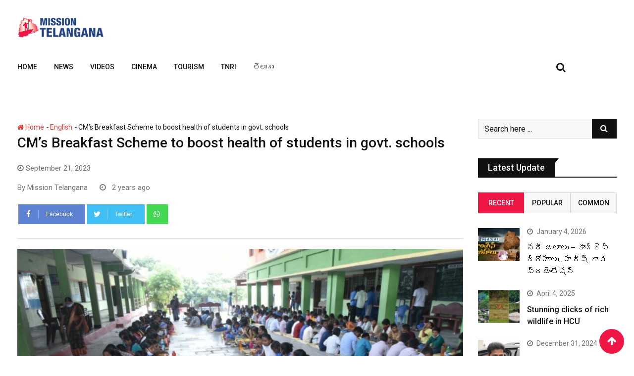

--- FILE ---
content_type: text/html; charset=UTF-8
request_url: https://missiontelangana.com/cms-breakfast-scheme-to-boost-health-of-students-in-govt-schools/
body_size: 28228
content:
<!doctype html>
<html lang="en-US">
<head>
	<meta charset="UTF-8">
	<meta name="viewport" content="width=device-width, initial-scale=1.0">
	<meta http-equiv="X-UA-Compatible" content="IE=edge">
	<link rel="profile" href="http://gmpg.org/xfn/11">
	<link rel="pingback" href="https://missiontelangana.com/xmlrpc.php">
	<meta name='robots' content='index, follow, max-image-preview:large, max-snippet:-1, max-video-preview:-1' />
<noscript><style>#preloader{display:none;}</style></noscript>
	<!-- This site is optimized with the Yoast SEO plugin v20.10 - https://yoast.com/wordpress/plugins/seo/ -->
	<title>CM’s Breakfast Scheme to boost health of students in govt. schools - Mission Telangana</title>
	<link rel="canonical" href="https://missiontelangana.com/cms-breakfast-scheme-to-boost-health-of-students-in-govt-schools/" />
	<meta property="og:locale" content="en_US" />
	<meta property="og:type" content="article" />
	<meta property="og:title" content="CM’s Breakfast Scheme to boost health of students in govt. schools - Mission Telangana" />
	<meta property="og:description" content="Realising that the students are the future of the society, CM KCR is constantly working to strengthen government schools in the State. As part of this, with &#039;Mana Ooru-Mana Badi&#039; programme, the process of changing the face of the government schools on par with corporate schools has been started. Besides, distributing textbooks as well as note books to the students of government schools has been started from this academic year itself." />
	<meta property="og:url" content="https://missiontelangana.com/cms-breakfast-scheme-to-boost-health-of-students-in-govt-schools/" />
	<meta property="og:site_name" content="Mission Telangana" />
	<meta property="article:published_time" content="2023-09-21T00:34:00+00:00" />
	<meta property="article:modified_time" content="2023-09-21T12:55:06+00:00" />
	<meta property="og:image" content="https://missiontelangana.com/wp-content/uploads/2023/09/Untitled-Project-5-5.jpg" />
	<meta property="og:image:width" content="2048" />
	<meta property="og:image:height" content="1152" />
	<meta property="og:image:type" content="image/jpeg" />
	<meta name="author" content="Mission Telangana" />
	<meta name="twitter:card" content="summary_large_image" />
	<meta name="twitter:label1" content="Written by" />
	<meta name="twitter:data1" content="Mission Telangana" />
	<meta name="twitter:label2" content="Est. reading time" />
	<meta name="twitter:data2" content="2 minutes" />
	<script type="application/ld+json" class="yoast-schema-graph">{"@context":"https://schema.org","@graph":[{"@type":"WebPage","@id":"https://missiontelangana.com/cms-breakfast-scheme-to-boost-health-of-students-in-govt-schools/","url":"https://missiontelangana.com/cms-breakfast-scheme-to-boost-health-of-students-in-govt-schools/","name":"CM’s Breakfast Scheme to boost health of students in govt. schools - Mission Telangana","isPartOf":{"@id":"https://missiontelangana.com/#website"},"primaryImageOfPage":{"@id":"https://missiontelangana.com/cms-breakfast-scheme-to-boost-health-of-students-in-govt-schools/#primaryimage"},"image":{"@id":"https://missiontelangana.com/cms-breakfast-scheme-to-boost-health-of-students-in-govt-schools/#primaryimage"},"thumbnailUrl":"https://i0.wp.com/missiontelangana.com/wp-content/uploads/2023/09/Untitled-Project-5-5.jpg?fit=2048%2C1152&ssl=1","datePublished":"2023-09-21T00:34:00+00:00","dateModified":"2023-09-21T12:55:06+00:00","author":{"@id":"https://missiontelangana.com/#/schema/person/e9cd6bdb30ec9fc5bd917abbba9df45b"},"breadcrumb":{"@id":"https://missiontelangana.com/cms-breakfast-scheme-to-boost-health-of-students-in-govt-schools/#breadcrumb"},"inLanguage":"en-US","potentialAction":[{"@type":"ReadAction","target":["https://missiontelangana.com/cms-breakfast-scheme-to-boost-health-of-students-in-govt-schools/"]}]},{"@type":"ImageObject","inLanguage":"en-US","@id":"https://missiontelangana.com/cms-breakfast-scheme-to-boost-health-of-students-in-govt-schools/#primaryimage","url":"https://i0.wp.com/missiontelangana.com/wp-content/uploads/2023/09/Untitled-Project-5-5.jpg?fit=2048%2C1152&ssl=1","contentUrl":"https://i0.wp.com/missiontelangana.com/wp-content/uploads/2023/09/Untitled-Project-5-5.jpg?fit=2048%2C1152&ssl=1","width":2048,"height":1152},{"@type":"BreadcrumbList","@id":"https://missiontelangana.com/cms-breakfast-scheme-to-boost-health-of-students-in-govt-schools/#breadcrumb","itemListElement":[{"@type":"ListItem","position":1,"name":"Home","item":"https://missiontelangana.com/"},{"@type":"ListItem","position":2,"name":"CM’s Breakfast Scheme to boost health of students in govt. schools"}]},{"@type":"WebSite","@id":"https://missiontelangana.com/#website","url":"https://missiontelangana.com/","name":"Mission Telangana","description":"","potentialAction":[{"@type":"SearchAction","target":{"@type":"EntryPoint","urlTemplate":"https://missiontelangana.com/?s={search_term_string}"},"query-input":"required name=search_term_string"}],"inLanguage":"en-US"},{"@type":"Person","@id":"https://missiontelangana.com/#/schema/person/e9cd6bdb30ec9fc5bd917abbba9df45b","name":"Mission Telangana","url":"https://missiontelangana.com/author/mythreya/"}]}</script>
	<!-- / Yoast SEO plugin. -->


<link rel='dns-prefetch' href='//stats.wp.com' />
<link rel='dns-prefetch' href='//fonts.googleapis.com' />
<link rel='dns-prefetch' href='//i0.wp.com' />
<link rel='preconnect' href='https://fonts.gstatic.com' crossorigin />
<link rel="alternate" type="application/rss+xml" title="Mission Telangana &raquo; Feed" href="https://missiontelangana.com/feed/" />
<link rel="alternate" type="application/rss+xml" title="Mission Telangana &raquo; Comments Feed" href="https://missiontelangana.com/comments/feed/" />
<link rel="alternate" type="application/rss+xml" title="Mission Telangana &raquo; Stories Feed" href="https://missiontelangana.com/web-stories/feed/"><script type="text/javascript">
/* <![CDATA[ */
window._wpemojiSettings = {"baseUrl":"https:\/\/s.w.org\/images\/core\/emoji\/15.0.3\/72x72\/","ext":".png","svgUrl":"https:\/\/s.w.org\/images\/core\/emoji\/15.0.3\/svg\/","svgExt":".svg","source":{"concatemoji":"https:\/\/missiontelangana.com\/wp-includes\/js\/wp-emoji-release.min.js?ver=6.5.7"}};
/*! This file is auto-generated */
!function(i,n){var o,s,e;function c(e){try{var t={supportTests:e,timestamp:(new Date).valueOf()};sessionStorage.setItem(o,JSON.stringify(t))}catch(e){}}function p(e,t,n){e.clearRect(0,0,e.canvas.width,e.canvas.height),e.fillText(t,0,0);var t=new Uint32Array(e.getImageData(0,0,e.canvas.width,e.canvas.height).data),r=(e.clearRect(0,0,e.canvas.width,e.canvas.height),e.fillText(n,0,0),new Uint32Array(e.getImageData(0,0,e.canvas.width,e.canvas.height).data));return t.every(function(e,t){return e===r[t]})}function u(e,t,n){switch(t){case"flag":return n(e,"\ud83c\udff3\ufe0f\u200d\u26a7\ufe0f","\ud83c\udff3\ufe0f\u200b\u26a7\ufe0f")?!1:!n(e,"\ud83c\uddfa\ud83c\uddf3","\ud83c\uddfa\u200b\ud83c\uddf3")&&!n(e,"\ud83c\udff4\udb40\udc67\udb40\udc62\udb40\udc65\udb40\udc6e\udb40\udc67\udb40\udc7f","\ud83c\udff4\u200b\udb40\udc67\u200b\udb40\udc62\u200b\udb40\udc65\u200b\udb40\udc6e\u200b\udb40\udc67\u200b\udb40\udc7f");case"emoji":return!n(e,"\ud83d\udc26\u200d\u2b1b","\ud83d\udc26\u200b\u2b1b")}return!1}function f(e,t,n){var r="undefined"!=typeof WorkerGlobalScope&&self instanceof WorkerGlobalScope?new OffscreenCanvas(300,150):i.createElement("canvas"),a=r.getContext("2d",{willReadFrequently:!0}),o=(a.textBaseline="top",a.font="600 32px Arial",{});return e.forEach(function(e){o[e]=t(a,e,n)}),o}function t(e){var t=i.createElement("script");t.src=e,t.defer=!0,i.head.appendChild(t)}"undefined"!=typeof Promise&&(o="wpEmojiSettingsSupports",s=["flag","emoji"],n.supports={everything:!0,everythingExceptFlag:!0},e=new Promise(function(e){i.addEventListener("DOMContentLoaded",e,{once:!0})}),new Promise(function(t){var n=function(){try{var e=JSON.parse(sessionStorage.getItem(o));if("object"==typeof e&&"number"==typeof e.timestamp&&(new Date).valueOf()<e.timestamp+604800&&"object"==typeof e.supportTests)return e.supportTests}catch(e){}return null}();if(!n){if("undefined"!=typeof Worker&&"undefined"!=typeof OffscreenCanvas&&"undefined"!=typeof URL&&URL.createObjectURL&&"undefined"!=typeof Blob)try{var e="postMessage("+f.toString()+"("+[JSON.stringify(s),u.toString(),p.toString()].join(",")+"));",r=new Blob([e],{type:"text/javascript"}),a=new Worker(URL.createObjectURL(r),{name:"wpTestEmojiSupports"});return void(a.onmessage=function(e){c(n=e.data),a.terminate(),t(n)})}catch(e){}c(n=f(s,u,p))}t(n)}).then(function(e){for(var t in e)n.supports[t]=e[t],n.supports.everything=n.supports.everything&&n.supports[t],"flag"!==t&&(n.supports.everythingExceptFlag=n.supports.everythingExceptFlag&&n.supports[t]);n.supports.everythingExceptFlag=n.supports.everythingExceptFlag&&!n.supports.flag,n.DOMReady=!1,n.readyCallback=function(){n.DOMReady=!0}}).then(function(){return e}).then(function(){var e;n.supports.everything||(n.readyCallback(),(e=n.source||{}).concatemoji?t(e.concatemoji):e.wpemoji&&e.twemoji&&(t(e.twemoji),t(e.wpemoji)))}))}((window,document),window._wpemojiSettings);
/* ]]> */
</script>

<style id='wp-emoji-styles-inline-css' type='text/css'>

	img.wp-smiley, img.emoji {
		display: inline !important;
		border: none !important;
		box-shadow: none !important;
		height: 1em !important;
		width: 1em !important;
		margin: 0 0.07em !important;
		vertical-align: -0.1em !important;
		background: none !important;
		padding: 0 !important;
	}
</style>
<link rel='stylesheet' id='wp-block-library-css' href='https://missiontelangana.com/wp-includes/css/dist/block-library/style.min.css?ver=6.5.7' type='text/css' media='all' />
<style id='wp-block-library-inline-css' type='text/css'>
.has-text-align-justify{text-align:justify;}
</style>
<style id='wp-block-library-theme-inline-css' type='text/css'>
.wp-block-audio figcaption{color:#555;font-size:13px;text-align:center}.is-dark-theme .wp-block-audio figcaption{color:#ffffffa6}.wp-block-audio{margin:0 0 1em}.wp-block-code{border:1px solid #ccc;border-radius:4px;font-family:Menlo,Consolas,monaco,monospace;padding:.8em 1em}.wp-block-embed figcaption{color:#555;font-size:13px;text-align:center}.is-dark-theme .wp-block-embed figcaption{color:#ffffffa6}.wp-block-embed{margin:0 0 1em}.blocks-gallery-caption{color:#555;font-size:13px;text-align:center}.is-dark-theme .blocks-gallery-caption{color:#ffffffa6}.wp-block-image figcaption{color:#555;font-size:13px;text-align:center}.is-dark-theme .wp-block-image figcaption{color:#ffffffa6}.wp-block-image{margin:0 0 1em}.wp-block-pullquote{border-bottom:4px solid;border-top:4px solid;color:currentColor;margin-bottom:1.75em}.wp-block-pullquote cite,.wp-block-pullquote footer,.wp-block-pullquote__citation{color:currentColor;font-size:.8125em;font-style:normal;text-transform:uppercase}.wp-block-quote{border-left:.25em solid;margin:0 0 1.75em;padding-left:1em}.wp-block-quote cite,.wp-block-quote footer{color:currentColor;font-size:.8125em;font-style:normal;position:relative}.wp-block-quote.has-text-align-right{border-left:none;border-right:.25em solid;padding-left:0;padding-right:1em}.wp-block-quote.has-text-align-center{border:none;padding-left:0}.wp-block-quote.is-large,.wp-block-quote.is-style-large,.wp-block-quote.is-style-plain{border:none}.wp-block-search .wp-block-search__label{font-weight:700}.wp-block-search__button{border:1px solid #ccc;padding:.375em .625em}:where(.wp-block-group.has-background){padding:1.25em 2.375em}.wp-block-separator.has-css-opacity{opacity:.4}.wp-block-separator{border:none;border-bottom:2px solid;margin-left:auto;margin-right:auto}.wp-block-separator.has-alpha-channel-opacity{opacity:1}.wp-block-separator:not(.is-style-wide):not(.is-style-dots){width:100px}.wp-block-separator.has-background:not(.is-style-dots){border-bottom:none;height:1px}.wp-block-separator.has-background:not(.is-style-wide):not(.is-style-dots){height:2px}.wp-block-table{margin:0 0 1em}.wp-block-table td,.wp-block-table th{word-break:normal}.wp-block-table figcaption{color:#555;font-size:13px;text-align:center}.is-dark-theme .wp-block-table figcaption{color:#ffffffa6}.wp-block-video figcaption{color:#555;font-size:13px;text-align:center}.is-dark-theme .wp-block-video figcaption{color:#ffffffa6}.wp-block-video{margin:0 0 1em}.wp-block-template-part.has-background{margin-bottom:0;margin-top:0;padding:1.25em 2.375em}
</style>
<link rel='stylesheet' id='jetpack-videopress-video-block-view-css' href='https://missiontelangana.com/wp-content/plugins/jetpack/jetpack_vendor/automattic/jetpack-videopress/build/block-editor/blocks/video/view.css?minify=false&#038;ver=34ae973733627b74a14e' type='text/css' media='all' />
<link rel='stylesheet' id='mediaelement-css' href='https://missiontelangana.com/wp-includes/js/mediaelement/mediaelementplayer-legacy.min.css?ver=4.2.17' type='text/css' media='all' />
<link rel='stylesheet' id='wp-mediaelement-css' href='https://missiontelangana.com/wp-includes/js/mediaelement/wp-mediaelement.min.css?ver=6.5.7' type='text/css' media='all' />
<style id='classic-theme-styles-inline-css' type='text/css'>
/*! This file is auto-generated */
.wp-block-button__link{color:#fff;background-color:#32373c;border-radius:9999px;box-shadow:none;text-decoration:none;padding:calc(.667em + 2px) calc(1.333em + 2px);font-size:1.125em}.wp-block-file__button{background:#32373c;color:#fff;text-decoration:none}
</style>
<style id='global-styles-inline-css' type='text/css'>
body{--wp--preset--color--black: #000000;--wp--preset--color--cyan-bluish-gray: #abb8c3;--wp--preset--color--white: #ffffff;--wp--preset--color--pale-pink: #f78da7;--wp--preset--color--vivid-red: #cf2e2e;--wp--preset--color--luminous-vivid-orange: #ff6900;--wp--preset--color--luminous-vivid-amber: #fcb900;--wp--preset--color--light-green-cyan: #7bdcb5;--wp--preset--color--vivid-green-cyan: #00d084;--wp--preset--color--pale-cyan-blue: #8ed1fc;--wp--preset--color--vivid-cyan-blue: #0693e3;--wp--preset--color--vivid-purple: #9b51e0;--wp--preset--gradient--vivid-cyan-blue-to-vivid-purple: linear-gradient(135deg,rgba(6,147,227,1) 0%,rgb(155,81,224) 100%);--wp--preset--gradient--light-green-cyan-to-vivid-green-cyan: linear-gradient(135deg,rgb(122,220,180) 0%,rgb(0,208,130) 100%);--wp--preset--gradient--luminous-vivid-amber-to-luminous-vivid-orange: linear-gradient(135deg,rgba(252,185,0,1) 0%,rgba(255,105,0,1) 100%);--wp--preset--gradient--luminous-vivid-orange-to-vivid-red: linear-gradient(135deg,rgba(255,105,0,1) 0%,rgb(207,46,46) 100%);--wp--preset--gradient--very-light-gray-to-cyan-bluish-gray: linear-gradient(135deg,rgb(238,238,238) 0%,rgb(169,184,195) 100%);--wp--preset--gradient--cool-to-warm-spectrum: linear-gradient(135deg,rgb(74,234,220) 0%,rgb(151,120,209) 20%,rgb(207,42,186) 40%,rgb(238,44,130) 60%,rgb(251,105,98) 80%,rgb(254,248,76) 100%);--wp--preset--gradient--blush-light-purple: linear-gradient(135deg,rgb(255,206,236) 0%,rgb(152,150,240) 100%);--wp--preset--gradient--blush-bordeaux: linear-gradient(135deg,rgb(254,205,165) 0%,rgb(254,45,45) 50%,rgb(107,0,62) 100%);--wp--preset--gradient--luminous-dusk: linear-gradient(135deg,rgb(255,203,112) 0%,rgb(199,81,192) 50%,rgb(65,88,208) 100%);--wp--preset--gradient--pale-ocean: linear-gradient(135deg,rgb(255,245,203) 0%,rgb(182,227,212) 50%,rgb(51,167,181) 100%);--wp--preset--gradient--electric-grass: linear-gradient(135deg,rgb(202,248,128) 0%,rgb(113,206,126) 100%);--wp--preset--gradient--midnight: linear-gradient(135deg,rgb(2,3,129) 0%,rgb(40,116,252) 100%);--wp--preset--font-size--small: 13px;--wp--preset--font-size--medium: 20px;--wp--preset--font-size--large: 36px;--wp--preset--font-size--x-large: 42px;--wp--preset--spacing--20: 0.44rem;--wp--preset--spacing--30: 0.67rem;--wp--preset--spacing--40: 1rem;--wp--preset--spacing--50: 1.5rem;--wp--preset--spacing--60: 2.25rem;--wp--preset--spacing--70: 3.38rem;--wp--preset--spacing--80: 5.06rem;--wp--preset--shadow--natural: 6px 6px 9px rgba(0, 0, 0, 0.2);--wp--preset--shadow--deep: 12px 12px 50px rgba(0, 0, 0, 0.4);--wp--preset--shadow--sharp: 6px 6px 0px rgba(0, 0, 0, 0.2);--wp--preset--shadow--outlined: 6px 6px 0px -3px rgba(255, 255, 255, 1), 6px 6px rgba(0, 0, 0, 1);--wp--preset--shadow--crisp: 6px 6px 0px rgba(0, 0, 0, 1);}:where(.is-layout-flex){gap: 0.5em;}:where(.is-layout-grid){gap: 0.5em;}body .is-layout-flex{display: flex;}body .is-layout-flex{flex-wrap: wrap;align-items: center;}body .is-layout-flex > *{margin: 0;}body .is-layout-grid{display: grid;}body .is-layout-grid > *{margin: 0;}:where(.wp-block-columns.is-layout-flex){gap: 2em;}:where(.wp-block-columns.is-layout-grid){gap: 2em;}:where(.wp-block-post-template.is-layout-flex){gap: 1.25em;}:where(.wp-block-post-template.is-layout-grid){gap: 1.25em;}.has-black-color{color: var(--wp--preset--color--black) !important;}.has-cyan-bluish-gray-color{color: var(--wp--preset--color--cyan-bluish-gray) !important;}.has-white-color{color: var(--wp--preset--color--white) !important;}.has-pale-pink-color{color: var(--wp--preset--color--pale-pink) !important;}.has-vivid-red-color{color: var(--wp--preset--color--vivid-red) !important;}.has-luminous-vivid-orange-color{color: var(--wp--preset--color--luminous-vivid-orange) !important;}.has-luminous-vivid-amber-color{color: var(--wp--preset--color--luminous-vivid-amber) !important;}.has-light-green-cyan-color{color: var(--wp--preset--color--light-green-cyan) !important;}.has-vivid-green-cyan-color{color: var(--wp--preset--color--vivid-green-cyan) !important;}.has-pale-cyan-blue-color{color: var(--wp--preset--color--pale-cyan-blue) !important;}.has-vivid-cyan-blue-color{color: var(--wp--preset--color--vivid-cyan-blue) !important;}.has-vivid-purple-color{color: var(--wp--preset--color--vivid-purple) !important;}.has-black-background-color{background-color: var(--wp--preset--color--black) !important;}.has-cyan-bluish-gray-background-color{background-color: var(--wp--preset--color--cyan-bluish-gray) !important;}.has-white-background-color{background-color: var(--wp--preset--color--white) !important;}.has-pale-pink-background-color{background-color: var(--wp--preset--color--pale-pink) !important;}.has-vivid-red-background-color{background-color: var(--wp--preset--color--vivid-red) !important;}.has-luminous-vivid-orange-background-color{background-color: var(--wp--preset--color--luminous-vivid-orange) !important;}.has-luminous-vivid-amber-background-color{background-color: var(--wp--preset--color--luminous-vivid-amber) !important;}.has-light-green-cyan-background-color{background-color: var(--wp--preset--color--light-green-cyan) !important;}.has-vivid-green-cyan-background-color{background-color: var(--wp--preset--color--vivid-green-cyan) !important;}.has-pale-cyan-blue-background-color{background-color: var(--wp--preset--color--pale-cyan-blue) !important;}.has-vivid-cyan-blue-background-color{background-color: var(--wp--preset--color--vivid-cyan-blue) !important;}.has-vivid-purple-background-color{background-color: var(--wp--preset--color--vivid-purple) !important;}.has-black-border-color{border-color: var(--wp--preset--color--black) !important;}.has-cyan-bluish-gray-border-color{border-color: var(--wp--preset--color--cyan-bluish-gray) !important;}.has-white-border-color{border-color: var(--wp--preset--color--white) !important;}.has-pale-pink-border-color{border-color: var(--wp--preset--color--pale-pink) !important;}.has-vivid-red-border-color{border-color: var(--wp--preset--color--vivid-red) !important;}.has-luminous-vivid-orange-border-color{border-color: var(--wp--preset--color--luminous-vivid-orange) !important;}.has-luminous-vivid-amber-border-color{border-color: var(--wp--preset--color--luminous-vivid-amber) !important;}.has-light-green-cyan-border-color{border-color: var(--wp--preset--color--light-green-cyan) !important;}.has-vivid-green-cyan-border-color{border-color: var(--wp--preset--color--vivid-green-cyan) !important;}.has-pale-cyan-blue-border-color{border-color: var(--wp--preset--color--pale-cyan-blue) !important;}.has-vivid-cyan-blue-border-color{border-color: var(--wp--preset--color--vivid-cyan-blue) !important;}.has-vivid-purple-border-color{border-color: var(--wp--preset--color--vivid-purple) !important;}.has-vivid-cyan-blue-to-vivid-purple-gradient-background{background: var(--wp--preset--gradient--vivid-cyan-blue-to-vivid-purple) !important;}.has-light-green-cyan-to-vivid-green-cyan-gradient-background{background: var(--wp--preset--gradient--light-green-cyan-to-vivid-green-cyan) !important;}.has-luminous-vivid-amber-to-luminous-vivid-orange-gradient-background{background: var(--wp--preset--gradient--luminous-vivid-amber-to-luminous-vivid-orange) !important;}.has-luminous-vivid-orange-to-vivid-red-gradient-background{background: var(--wp--preset--gradient--luminous-vivid-orange-to-vivid-red) !important;}.has-very-light-gray-to-cyan-bluish-gray-gradient-background{background: var(--wp--preset--gradient--very-light-gray-to-cyan-bluish-gray) !important;}.has-cool-to-warm-spectrum-gradient-background{background: var(--wp--preset--gradient--cool-to-warm-spectrum) !important;}.has-blush-light-purple-gradient-background{background: var(--wp--preset--gradient--blush-light-purple) !important;}.has-blush-bordeaux-gradient-background{background: var(--wp--preset--gradient--blush-bordeaux) !important;}.has-luminous-dusk-gradient-background{background: var(--wp--preset--gradient--luminous-dusk) !important;}.has-pale-ocean-gradient-background{background: var(--wp--preset--gradient--pale-ocean) !important;}.has-electric-grass-gradient-background{background: var(--wp--preset--gradient--electric-grass) !important;}.has-midnight-gradient-background{background: var(--wp--preset--gradient--midnight) !important;}.has-small-font-size{font-size: var(--wp--preset--font-size--small) !important;}.has-medium-font-size{font-size: var(--wp--preset--font-size--medium) !important;}.has-large-font-size{font-size: var(--wp--preset--font-size--large) !important;}.has-x-large-font-size{font-size: var(--wp--preset--font-size--x-large) !important;}
.wp-block-navigation a:where(:not(.wp-element-button)){color: inherit;}
:where(.wp-block-post-template.is-layout-flex){gap: 1.25em;}:where(.wp-block-post-template.is-layout-grid){gap: 1.25em;}
:where(.wp-block-columns.is-layout-flex){gap: 2em;}:where(.wp-block-columns.is-layout-grid){gap: 2em;}
.wp-block-pullquote{font-size: 1.5em;line-height: 1.6;}
</style>
<link rel='stylesheet' id='fontawesome-five-css-css' href='https://missiontelangana.com/wp-content/plugins/accesspress-social-counter/css/fontawesome-all.css?ver=1.9.2' type='text/css' media='all' />
<link rel='stylesheet' id='apsc-frontend-css-css' href='https://missiontelangana.com/wp-content/plugins/accesspress-social-counter/css/frontend.css?ver=1.9.2' type='text/css' media='all' />
<link rel='stylesheet' id='redux-extendify-styles-css' href='https://missiontelangana.com/wp-content/plugins/redux-framework/redux-core/assets/css/extendify-utilities.css?ver=4.4.3' type='text/css' media='all' />
<link rel='stylesheet' id='barta-gfonts-css' href='//fonts.googleapis.com/css?family=Roboto%3A400%2C500%2C700&#038;ver=2.0.1' type='text/css' media='all' />
<link rel='stylesheet' id='bootstrap-css' href='https://missiontelangana.com/wp-content/themes/barta/assets/css/bootstrap.min.css?ver=2.0.1' type='text/css' media='all' />
<link rel='stylesheet' id='nivo-slider-css' href='https://missiontelangana.com/wp-content/themes/barta/assets/css/nivo-slider.min.css?ver=2.0.1' type='text/css' media='all' />
<link rel='stylesheet' id='font-awesome-css' href='https://missiontelangana.com/wp-content/plugins/elementor/assets/lib/font-awesome/css/font-awesome.min.css?ver=4.7.0' type='text/css' media='all' />
<link rel='stylesheet' id='slick-theme-css' href='https://missiontelangana.com/wp-content/themes/barta/assets/css/slick-theme.css?ver=2.0.1' type='text/css' media='all' />
<link rel='stylesheet' id='select2-css' href='https://missiontelangana.com/wp-content/themes/barta/assets/css/select2.min.css?ver=2.0.1' type='text/css' media='all' />
<link rel='stylesheet' id='barta-default-css' href='https://missiontelangana.com/wp-content/themes/barta/assets/css/default.css?ver=2.0.1' type='text/css' media='all' />
<link rel='stylesheet' id='barta-elementor-css' href='https://missiontelangana.com/wp-content/themes/barta/assets/css/elementor.css?ver=2.0.1' type='text/css' media='all' />
<link rel='stylesheet' id='barta-grid-css' href='https://missiontelangana.com/wp-content/themes/barta/assets/css/barta-grid.css?ver=2.0.1' type='text/css' media='all' />
<link rel='stylesheet' id='barta-box-css' href='https://missiontelangana.com/wp-content/themes/barta/assets/css/barta-box.css?ver=2.0.1' type='text/css' media='all' />
<link rel='stylesheet' id='barta-tab-css' href='https://missiontelangana.com/wp-content/themes/barta/assets/css/barta-tab.css?ver=2.0.1' type='text/css' media='all' />
<link rel='stylesheet' id='barta-list-css' href='https://missiontelangana.com/wp-content/themes/barta/assets/css/barta-list.css?ver=2.0.1' type='text/css' media='all' />
<link rel='stylesheet' id='barta-style-css' href='https://missiontelangana.com/wp-content/themes/barta/assets/css/style.css?ver=2.0.1' type='text/css' media='all' />
<style id='barta-style-inline-css' type='text/css'>
	.entry-banner {
					background: url(https://missiontelangana.com/wp-content/themes/barta/assets/img/banner.jpg) no-repeat scroll center center / cover;
			}
	.content-area {
		padding-top: 70px; 
		padding-bottom: 70px;
	}
		.post-detail-style2 #page .content-area {
		background-image: url(  );
		background-color: #FFFFFF;
	}
		#page {
		background-image: url(  );
		background-color: #FFFFFF;
	}
	
</style>
<link rel='stylesheet' id='slick-css' href='https://missiontelangana.com/wp-content/themes/barta/assets/css/slick.css?ver=2.0.1' type='text/css' media='all' />
<link rel='stylesheet' id='rt-ticker-css' href='https://missiontelangana.com/wp-content/themes/barta/assets/css/rt-ticker.css?ver=2.0.1' type='text/css' media='all' />
<link rel="preload" as="style" href="https://fonts.googleapis.com/css?family=Roboto:500,400&#038;display=swap&#038;ver=1696849946" /><link rel="stylesheet" href="https://fonts.googleapis.com/css?family=Roboto:500,400&#038;display=swap&#038;ver=1696849946" media="print" onload="this.media='all'"><noscript><link rel="stylesheet" href="https://fonts.googleapis.com/css?family=Roboto:500,400&#038;display=swap&#038;ver=1696849946" /></noscript><style id='barta-dynamic-inline-css' type='text/css'>
@media ( min-width:1200px ) { .container {  max-width: 1240px; } } #tophead .tophead-contact .fa, #tophead .tophead-address .fa { color: #ee1745; } #tophead {   background-color: #f8f8f8; } #tophead, #tophead a {   color: #444444; } .topbar-style-5 #tophead .tophead-social li a { color: #ee1745; } .trheader #tophead, .trheader #tophead a, .trheader #tophead .tophead-social li a { color: #efefef; } .barta-primary-color{ color:#ee1745; } .barta-primary-bgcolor, .topbar-style-3 #tophead .tophead-social li a:hover { background-color: #ee1745; } .topbar-style-4 #tophead .tophead-contact .fa, .topbar-style-4 #tophead .tophead-address .fa {   color: #ee1745; } .site-header .main-navigation nav ul li a { font-family: Roboto, sans-serif; font-size : 14px; font-weight : 500; line-height : 22px; color: #111111; text-transform : uppercase; font-style: normal; } .site-header .main-navigation ul.menu > li > a:hover, .site-header .main-navigation ul.menu > li.current-menu-item > a, .site-header .main-navigation ul.menu > li.current > a { color: #e53935; } .site-header .main-navigation nav ul li a.active { color: #e53935 !important; } .header-style-5.trheader .site-header .main-navigation nav > ul > li > a { color: #111111; } .header-style-5.trheader .site-header .main-navigation nav > ul > li > a:hover, .header-style-5.trheader .site-header .main-navigation nav > ul > li.current-menu-item > a:hover, .header-style-5.trheader .site-header .main-navigation nav > ul > li a.active, .header-style-5.trheader .site-header .main-navigation nav > ul > li.current > a, .header-style-1 .site-header .main-navigation ul.menu > li > a:hover, .header-style-1 .site-header .main-navigation ul.menu > li.current > a:hover, .header-style-1 .site-header .main-navigation ul.menu > li.current-menu-item > a:hover, .header-style-1 .site-header .main-navigation ul li a.active, .header-style-1 .site-header .main-navigation ul.menu > li.current-menu-item > a, .header-style-1 .site-header .main-navigation ul.menu > li.current > a { color: #e53935 !important; } .trheader.non-stick .site-header .main-navigation ul.menu > li > a, .trheader.non-stick .site-header .search-box .search-button i, .trheader.non-stick .header-icon-seperator, .trheader.non-stick .header-icon-area .cart-icon-area > a, .trheader.non-stick .additional-menu-area a.side-menu-trigger { color: #ffffff; } .site-header .main-navigation ul li ul li { background-color: #e53935; } .site-header .main-navigation ul li ul li:hover { background-color: #111111; } .site-header .main-navigation ul li ul li a { font-family: Roboto, sans-serif; font-size : 15px; font-weight : 400; line-height : 21px; color: #ffffff; text-transform : inherit; font-style: normal; } .site-header .main-navigation ul li ul li:hover > a { color: #ffffff; } .stick .site-header { border-color: #ee1745} .site-header .main-navigation ul li.mega-menu > ul.sub-menu { background-color: #e53935} .site-header .main-navigation ul li.mega-menu ul.sub-menu li a { color: #ffffff} .site-header .main-navigation ul li.mega-menu ul.sub-menu li a:hover { background-color: #111111; color: #ffffff; } .mean-container a.meanmenu-reveal, .mean-container .mean-nav ul li a.mean-expand { color: #ee1745; } #header-9 .mean-container a.meanmenu-reveal, #header-9 .mean-container .mean-nav ul li a.mean-expand { color: #222; } .mean-container a.meanmenu-reveal span { background-color: #ee1745; } #header-9 .mean-container a.meanmenu-reveal span { background-color: #ffffff; } @media (max-width:414px) {  #header-9 .mean-container a.meanmenu-reveal span {  background-color: #ee1745; } } .header-style-9 .header-search-box .form-inline .btn-search { background-color: #e53935; } .mean-container .mean-bar {  border-color: #ee1745; } .mean-container .mean-nav ul li a { font-family: Roboto, sans-serif; font-size : 14px; font-weight : 400; line-height : 21px; color: #111111; text-transform : uppercase; font-style: normal; } .mean-container .mean-nav ul li a:hover, .mean-container .mean-nav > ul > li.current-menu-item > a { color: #e53935; } .header-icon-area .cart-icon-area .cart-icon-num { background-color: #ee1745; } .additional-menu-area a.side-menu-trigger:hover, .trheader.non-stick .additional-menu-area a.side-menu-trigger:hover { color: #e53935; } .site-header .search-box .search-text { border-color: #ee1745; } .header-style-3 .header-contact .fa, .header-style-3 .header-social li a:hover, .header-style-3.trheader .header-social li a:hover { color: #e53935; } .header-style-3.trheader .header-contact li a, .header-style-3.trheader .header-social li a { color: #ffffff; } .header-style-4 .header-contact .fa, .header-style-4 .header-social li a:hover, .header-style-4.trheader .header-social li a:hover { color: #e53935; } .header-style-4.trheader .header-contact li a, .header-style-4.trheader .header-social li a { color: #ffffff; } .header-style-5 .header-menu-btn { background-color: #ee1745; } .trheader.non-stick.header-style-5 .header-menu-btn { color: #ffffff; } body { font-family: Roboto, sans-serif; font-size: 15px; line-height: 24px; font-weight: 400; } h1 { font-family: Roboto; font-size: 36px; line-height: 40px; font-weight: 500; } h2 { font-family: Roboto, sans-serif; font-size: 28px; line-height: 34px; font-weight: 500; } h3 { font-family: Roboto, sans-serif; font-size: 22px; line-height: 28px; font-weight: 500; } h4 { font-family: Roboto, sans-serif; font-size: 18px; line-height: 26px; font-weight: 500; } h5 { font-family: Roboto, sans-serif; font-size: 16px; line-height: 24px; font-weight: 500; } h6 { font-family: Roboto, sans-serif; font-size: 14px; line-height: 22px; font-weight: 500; } .entry-banner .entry-banner-content h1 { color: #ffffff; } .breadcrumb-area .entry-breadcrumb span a { color: #e53935; } .breadcrumb-area .entry-breadcrumb span a:hover { color: #ffffff; } .breadcrumb-area .entry-breadcrumb .breadcrumb-seperator { color: #ffffff; } .breadcrumb-area .entry-breadcrumb > span:last-child { color: #ffffff; } .entry-banner:after {   background: rgba(0, 0, 0 , 0.5); } .post-detail-holder .breadcrumb-area .entry-breadcrumb span a:hover { color: #ffffff; } .scrollToTop { background-color: #ee1745; border: 2px solid rgb(238, 23, 69 , 1); } .footer-top-area { background-color: #000000; } .footer-top-area .widget h3 { color: #f4f4f4; } .footer-top-area .widget { color: #c4c4c4; } .footer-top-area a:link, .footer-top-area a:visited { color: #c4c4c4; } .footer-top-area a:hover, .footer-top-area a:active { color: #e53935; } .footer-bottom-area { background-color: #f7f7f7; } .footer-bottom-area .footer-bottom-left { color: #000000; } .footer-top-area .widget_archive li { border-bottom: 1px dotted #ee1745; } .rt-box-title-1 span { border-top-color: #ee1745; } .search-form .input.search-submit { background-color: #ee1745; border-color: #ee1745; } .search-form .input.search-submit a:hover { color: #ee1745; } .search-no-results .custom-search-input .btn{  background-color: #ee1745; } .widget ul li a:hover { color: #ee1745; } .sidebar-widget-area .widget h3.widgettitle:after {  background: #ee1745; } .sidebar-widget-area .widget .rt-slider-sidebar .rt-single-slide .testimo-info .testimo-title h3, .sidebar-widget-area .rt_widget_recent_entries_with_image .media-body .posted-date a, .sidebar-widget-area .widget ul li a:before, .sidebar-widget-area .widget ul li a:hover, .sidebar-widget-area .widget ul li.active a, .sidebar-widget-area .widget ul li.active a:before, .sidebar-widget-area .widget_recent_comments ul li.recentcomments > span:before, .footer-top-area .search-form input.search-submit, .footer-top-area ul li:before, .footer-top-area ul li a:before { color: #ee1745; } .footer-top-area .corporate-address li i , .footer-top-area .search-form input.search-submit, .footer-top-area ul li a:before, .footer-top-area .stylish-input-group .input-group-addon button i, .footer-top-area .widget_archive li a:before {  color: #ee1745; } .footer-top-area .stylish-input-group .input-group-addon button:hover { background: #ee1745; } .rt-box-title-1, .footer-top-area .search-form button { background-color: #ee1745; } .footer-topbar , .footer-topbar .emergrncy-content-holder, .footer-top-area .widgettitle:after { background: #ee1745; } .footer-topbar .emergrncy-content-holder:before { border-color: transparent #ee1745; } a:link, a:visited, .entry-footer .about-author .media-body .author-title, .entry-title h1 a{ color: #ee1745; } .entry-content a {   color:#ee1745; } .entry-footer .tags a:hover, .entry-title h1 a:hover { color: #797979; } .comments-area .main-comments .replay-area a { background-color: #ee1745; } #respond form .btn-send { background-color: #ee1745; border-color: #ee1745; } .blog-style-2 .readmore-btn:hover { background-color: #ee1745; color: #ffffff; } blockquote p:before{  color: #ee1745; } .sticky .blog-box {  border-bottom: 2px solid #ee1745; } .blog-box .blog-img-holder:after {  background: #ee1745; } .blog-box .blog-img-holder .blog-content-holder {  background: #ee1745; } .blog-box .blog-bottom-content-holder h3 a:hover , .blog-box .blog-bottom-content-holder ul li i , .blog-box .blog-bottom-content-holder ul li a:hover {  color: #ee1745; } .blog-box .blog-bottom-content-holder a.blog-button {  border: 1px solid #ee1745;  color: #ee1745; } .blog-box .blog-bottom-content-holder a.blog-button:hover {  background-color: #ee1745; } .error-page-area {  background-color: #e53935; } .error-page-area .error-page-content p {  color: #ffffff; } .error-page-area .error-page p { color: #ffffff; } .error-page-area .error-page-content .go-home a { background-color: #ee1745; } .comments-area h3:before{ background: #797979; } #respond form .btn-send:hover {  color: #ee1745; } .item-comments .item-comments-list ul.comments-list li .comment-reply {  background-color: #ee1745; } .item-comments .item-comments-form .comments-form .form-group .form-control {  background-color: #797979; } .title-bar35:after { background: #ee1745; } .barta-button-1, .entry-content a.grid-fill-btn:hover:after, .entry-content .rt-grid-fill-btn a.grid-fill-btn:hover:after { color: #ee1745; } .barta-button-1:hover { background: #ee1745; } .barta-button-2 { background: #ee1745; } .barta-button-2:hover { color: #ee1745; } .barta-primary-color { color: #ee1745; } .btn-read-more-h-b { border: 1px solid #ee1745; } .con-home-6 .btn-send-message { background: #ee1745; border: 2px solid #ee1745; } .con-home-6 .btn-send-message:hover, .dark-button:after, .btn-square-transparent:hover, .entry-content .btn-square-transparent.more:hover { background: #ee1745; } .dark-button:hover, .btn-square-transparent { border-color: #ee1745; } .btn-square-transparent { color: #ee1745; } .entry-content .btn-square-transparent.more { color: #ee1745; } .btn-slider-fill { background: #ee1745; border: 2px solid #ee1745 !important; } .dark-button:before {   background: #ee1745; } .entry-header .entry-meta ul li a:hover , .entry-footer ul.item-tags li a:hover { color: #ee1745; } .ui-cat-tag {   background: #ee1745; } .entry-footer .item-tags span {   border: 1px solid #ee1745;   background: #ee1745; } .blog-layout-1 .entry-header .entry-thumbnail-area .post-date1 { background: #ee1745; } .blog-layout-1 .entry-header .entry-content h3 a:hover {  color: #ee1745; } .blog-layout-1 .entry-header .entry-content .barta-button-7 {  background: #ee1745; } .custom-search-input .btn {  background-color: #ee1745; } .search-no-results .custom-search-input .btn {  background-color: #ee1745; } .rt-blog-layout .entry-thumbnail-area ul li i {  color: #ee1745; } .rt-blog-layout .entry-thumbnail-area ul li a:hover {  color: #ee1745; } .rt-blog-layout .entry-thumbnail-area ul .active {  background: #ee1745; } .rt-blog-layout .entry-content h3 a:hover {  color: #ee1745; } .blog-box .blog-social li a:hover i {  color: #ee1745; } .blog-box .blog-img-holder .blog-content-holder {  background: #ee1745; } .blog-box .blog-bottom-content-holder h3 a:hover, .blog-box .blog-bottom-content-holder ul li i, .blog-box .blog-bottom-content-holder ul li a:hover {  color: #ee1745; } .pagination-area li.active a:hover, .pagination-area ul li.active a, .pagination-area ul li a:hover, .pagination-area ul li span.current{ background-color: #ee1745; } .rt-contact-info ul li a:hover {  color: #ee1745; } .cf7-quote-submit input {  border: 2px solid #797979; } .cf7-quote-submit input:hover {  background-color: #797979 !important; } .contact-form h2:after {  background: #ee1745; } .contact-form legend {  color: #797979; } .rt-request-call-four .request-form-wrapper .request-form .request-form-input .form-group.margin-bottom-none .default-big-btn , .rt-request-call-four .request-form-wrapper .request-form .form-heading , .contact-form .wpcf7-submit.contact-submit, .contact-slider .contact-header {  background: #ee1745; } .contact-form .wpcf7-submit.contact-submit:hover {  background: #797979; } .contact-slider .contact-header:after { border-top: 22px solid #ee1745; } @media (max-width:1170px) { .contact-slider .contact-header:after {  border-top: 22px solid #ee1745; } } .contact-slider .input-form input[type="submit"] {   background: #ee1745; } .entry-thumbnail-area.overimage .featured-image-caption.text-right, .post-detail-style2 .overimage .featured-image-caption.text-right { background: -moz-linear-gradient(left, rgba(30,87,153,0) 0%, rgba(30,87,153,0.05) 1%, rgba(238, 23, 69,1) 20%);  background: -webkit-linear-gradient(left, rgba(30,87,153,0) 0%,rgba(30,87,153,0.05) 1%,rgba(238, 23, 69,1) 20%);  background: linear-gradient(to right, rgba(30,87,153,0) 0%,rgba(30,87,153,0.05) 1%,rgba(238, 23, 69,1) 20%);  filter: progid:DXImageTransform.Microsoft.gradient( startColorstr='#001e5799', endColorstr='#ee1745',GradientType=1 ); } .entry-thumbnail-area.overimage .featured-image-caption.text-left, .post-detail-style2 .overimage .featured-image-caption.text-left { background: -moz-linear-gradient(left, rgba(238, 23, 69,1) 80%, rgba(30,87,153,0.05) 99%, rgba(30,87,153,0) 100%);  background: -webkit-linear-gradient(left, rgba(238, 23, 69,1) 80%,rgba(30,87,153,0.05) 99%,rgba(30,87,153,0) 100%);  background: linear-gradient(to right, rgba(238, 23, 69,1) 80%,rgba(30,87,153,0.05) 99%,rgba(30,87,153,0) 100%);  filter: progid:DXImageTransform.Microsoft.gradient( startColorstr='#ee1745', endColorstr='#001e5799',GradientType=1 ); } .entry-thumbnail-area.overimage .featured-image-caption.text-center, .post-detail-style2 .overimage .featured-image-caption.text-center { background: -moz-linear-gradient(left, rgba(238, 23, 69,0) 0%, rgba(238, 23, 69,0.8) 10%, rgba(238, 23, 69,1) 19%, rgba(238, 23, 69,1) 20%, rgba(238, 23, 69,1) 81%, rgba(238, 23, 69,0.8) 89%, rgba(238, 23, 69,0) 100%);  background: -webkit-linear-gradient(left, rgba(238, 23, 69,0) 0%,rgba(238, 23, 69,0.8) 10%,rgba(238, 23, 69,1) 19%,rgba(238, 23, 69,1) 20%,rgba(238, 23, 69,1) 81%,rgba(238, 23, 69,0.8) 89%,rgba(238, 23, 69,0) 100%);  background: linear-gradient(to right, rgba(238, 23, 69,0) 0%,rgba(238, 23, 69,0.8) 10%,rgba(238, 23, 69,1) 19%,rgba(238, 23, 69,1) 20%,rgba(238, 23, 69,1) 81%,rgba(238, 23, 69,0.8) 89%,rgba(238, 23, 69,0) 100%);  filter: progid:DXImageTransform.Microsoft.gradient( startColorstr='#00e53935', endColorstr='#00e53935',GradientType=1 ); } .woocommerce .widget_price_filter .ui-slider .ui-slider-range, .woocommerce .widget_price_filter .ui-slider .ui-slider-handle, .rt-woo-nav .owl-custom-nav-title::after, .rt-woo-nav .owl-custom-nav .owl-prev:hover, .rt-woo-nav .owl-custom-nav .owl-next:hover, .woocommerce ul.products li.product .onsale, .woocommerce span.onsale, .woocommerce a.added_to_cart, .woocommerce div.product form.cart .button, .woocommerce #respond input#submit, .woocommerce a.button, .woocommerce button.button, .woocommerce input.button, p.demo_store, .woocommerce-info::before, .woocommerce #respond input#submit.disabled:hover, .woocommerce #respond input#submit:disabled:hover, .woocommerce #respond input#submit[disabled]:disabled:hover, .woocommerce a.button.disabled:hover, .woocommerce a.button:disabled:hover, .woocommerce a.button[disabled]:disabled:hover, .woocommerce button.button.disabled:hover, .woocommerce button.button:disabled:hover, .woocommerce button.button[disabled]:disabled:hover, .woocommerce input.button.disabled:hover, .woocommerce input.button:disabled:hover, .woocommerce input.button[disabled]:disabled:hover, .woocommerce #respond input#submit.alt, .woocommerce a.button.alt, .woocommerce button.button.alt, .woocommerce input.button.alt, .woocommerce-account .woocommerce .woocommerce-MyAccount-navigation ul li a { background-color: #ee1745; } .woocommerce-message::before, .woo-shop-top .view-mode ul li:first-child .fa, .woo-shop-top .view-mode ul li:last-child .fa, .woocommerce ul.products li.product h3 a:hover, .woocommerce ul.products li.product .price, .woocommerce .product-thumb-area .product-info ul li a:hover .fa, .woocommerce div.product p.price, .woocommerce div.product span.price, .woocommerce div.product .product-meta a:hover, .woocommerce div.product .woocommerce-tabs ul.tabs li.active a, .woocommerce a.woocommerce-review-link:hover { color: #ee1745; } .woocommerce-message, .woocommerce-info { border-color: #ee1745; } .woocommerce .product-thumb-area .overlay { background-color: rgba(238, 23, 69, 0.8); } .header-style-1 .header-icon-area .cart-icon-area .cart-icon-num { background-color: #ee1745; } .post-navigation .next-article i, .post-navigation .next-article:hover, .post-navigation .prev-article i, .post-navigation .prev-article:hover, .post-navigation .post-nav-title a:hover, .rt-drop , .post-detail-style3 .breadcrumbs-area2 .breadcrumbs-content ul li, .post-detail-style3 .breadcrumbs-area2 .breadcrumbs-content ul li a, .post-detail-style3 .breadcrumbs-area2 .breadcrumbs-content ul li a:hover, .breadcrumbs-area2 .breadcrumbs-content h3 a:hover, .post-detail-style3 .post-3-no-img-meta ul.post-info-light li a:hover, .post-detail-style3 .entry-meta li a:hover, .sidebar-widget-area .widget .corporate-address li i, .sidebar-widget-area .widget .corporate-address li i.fa-map-marker, .rt-news-box .post-cat span a:hover, .rt-news-box .topic-box .post-date1 span a:hover, .rt_widget_recent_entries_with_image .topic-box .post-date1 span a:hover, .sidebar-widget-area .widget.title-style-1 h3.widgettitle, .rt_widget_recent_entries_with_image .topic-box .widget-recent-post-title a:hover, .search-form input.search-submit, .header-style-5.trheader .header-social li a:hover, .header-style-5 .header-social li a:hover, .header-style-5 .header-contact .fa, .header-style-4.trheader .header-social li a:hover, .header-style-4 .header-social li a:hover, .header-style-4 .header-contact .fa, .header-style-3.trheader .header-social li a:hover, .header-style-3.trheader.non-stickh .header-social li a:hover , .header-style-3 .header-social li a:hover, .header-style-3 .header-contact .fa, .header-style-2.trheader .header-social li a:hover, .header-style-2.trheader.non-stickh .header-social li a:hover, blockquote p:before, ul.news-info-list li i, .post-navigation .prev-article i, .post-navigation .next-article i, .about-author .media-body .author-title a:hover, .non-stickh .site-header .rt-sticky-menu .main-navigation nav > ul > li > a:hover, .header-style-2 .header-contact .fa, .header-style-2 .header-social li a:hover, .search-form input.search-submit:hover, .sidebar-widget-area .rt-news-tab .entry-title a:hover, .rt-cat-list-widget li:hover a , .footer-top-area .corporate-address li i, .elementor-widget-wp-widget-categories ul li:hover a, .footer-top-area .widget_archive li a:before, .footer-top-area .rt_footer_social_widget .footer-social li:hover i , .footer-top-area .widget_tag_cloud a:hover, .footer-top-area .search-form input.search-submit, .entry-header .entry-meta ul li a:hover, .ui-cat-tag a:hover, .entry-post-meta .post-author a:hover, .news-details-layout2 .post-info-light ul li a:hover, .news-details-layout2 .entry-meta li a:hover, .about-author ul.author-box-social a, .rt-related-post-info .post-title a:hover, .entry-title a:hover, .custom-search-input .btn, .comments-area .main-comments .comment-meta .comment-author-name a:hover, .rt-blog-layout .entry-thumbnail-area ul li i, .rt-blog-layout .entry-thumbnail-area ul li a:hover, .rt-blog-layout .entry-content h3 a:hover, .blog-layout-1 .entry-content h3 a:hover, .blog-layout-1 .entry-meta ul li a:hover, .blog-layout-2 .blog-bottom-content-holder ul li a:hover, .blog-layout-2 .blog-bottom-content-holder h3 a:hover, .blog-layout-3 .entry-content h3 a:hover, .blog-layout-3 .entry-meta ul li a:hover, .blog-box .blog-bottom-content-holder h3 a:hover, .blog-box .blog-bottom-content-holder ul li i, .blog-box .blog-bottom-content-holder ul li a:hover, .error-page-area .error-page-content .go-home a:hover, .footer-top-area .rt-news-box .dark .rt-news-box-widget .media-body a:hover { color: #ee1745; } .rt-box-title-2,.blog-box .blog-img-holder .blog-content-holder, .blog-box .blog-bottom-content-holder a.blog-button:hover, button, input[type="button"], input[type="reset"], input[type="submit"], #tophead .tophead-social li a:hover, .topbar-style-2 #tophead .tophead-social li a:hover, .additional-menu-area .sidenav ul li a:hover, .sidebar-widget-area .widget.title-style-1 h3.widgettitle, .sidebar-widget-area .widget_recent_entries ul li:before, .sidebar-widget-area .widget_archive ul li:before, .sidebar-widget-area .widget_meta ul li:before, .mc4wp-form, .rt-cat-list-widget li:before, .elementor-widget-wp-widget-categories ul li:before, .footer-top-area .widgettitle:after, .cat-holder-text , .comments-area .main-comments .replay-area a, .search-no-results .custom-search-input .btn, .rt-blog-layout .entry-thumbnail-area ul .active, .blog-layout-2 .blog-img-holder:after,.blog-box .blog-img-holder:after, .woocommerce nav.woocommerce-pagination ul li a:hover, .pagination-area ul li a:hover, .woocommerce nav.woocommerce-pagination ul li .current, .pagination-area ul li .current, .woocommerce nav.woocommerce-pagination ul li.active a, .pagination-area ul li.active a, .footer-bottom-social ul li a:hover, .sidebar-widget-area .widget_search form button:hover {   background-color: #ee1745; } .news-details-layout2 .cat-holder:before {   border-top: 8px solid #ee1745; } .about-author ul.author-box-social li:hover, .footer-top-area .widget_tag_cloud a:hover, .sidebar-widget-area .rt-news-tab .btn-tab .active { background-color: #ee1745 !important; border: 1px solid #ee1745 !important; } .entry-content .wpb_layerslider_element a.layerslider-button, .comments-area h3.comment-num:after { background: #ee1745; } .entry-content .btn-read-more-h-b, .woocommerce nav.woocommerce-pagination ul li span, .pagination-area ul li span .header-style-10.trheader #tophead .tophead-social li a:hover {   border: 1px solid #ee1745; } .footer-top-area .widget_archive li { border-bottom: 1px dotted #ee1745; } .bottomBorder {   border-bottom: 2px solid #ee1745; } blockquote { border-color: #ee1745; } .search-form input.search-field, #respond form textarea:focus { border-color: #ee1745; } .search-form input.search-submit, #respond form .btn-send { background-color: #ee1745; border: 2px solid #ee1745; } .sidebar-widget-area .widget.title-style-1 h3.widgettitle span { border-top: 10px solid #ee1745; } .sidebar-widget-area .widget_tag_cloud a:hover { background-color: #ee1745; border: 1px solid #ee1745; } .sidebar-widget-area .rt-news-tab .btn-tab .active , .contact-form input[type="submit"] {   border: 1px solid #ee1745!important;   background-color: #ee1745!important; } .pagination-area ul li.active a, .pagination-area ul li a:hover {   background-color: #ee1745!important; } .cat-holder:before {   border-top: 8px solid #ee1745; } .contact-form .form-group .wpcf7-submit:hover { background-color: transparent !important;   color: #ee1745 !important; } .ticker-title {   background: #ee1745; } .ticker-title .boltu-right { border-top: 8px solid #ee1745; } .ticker-content a:hover { color: #ee1745 !important; } .single .barta-progress-container { height: 4px; background: #000; position: fixed; top: 0px; } .single.admin-bar.scroll_indicator_on .rt-sticky-menu { top: 36px; } .single.admin-bar .barta-progress-container.bottom {   bottom: 0 !important;   top: initial !important; } .single .barta-progress-bar { height: 4px; background: #ee1745;  width: 0%; }.entry-content .light-button , .entry-content .light-button i, .entry-content a.grid-fill-btn:hover, .entry-content .rt-grid-fill-btn a.grid-fill-btn:hover, .entry-content .rt-text-with-btn a.light-box:hover { color: #ee1745 !important; } .entry-content .light-button:hover, .entry-content .light-button:hover i { background: #ee1745 !important; color: #ffffff !important; border: 2px solid #ee1745; } .entry-content a.grid-fill-btn, .entry-content .rt-grid-fill-btn a.grid-fill-btn, .dark-button { border: 2px solid #ee1745; background: #ee1745; } .entry-content .rt-text-with-btn a.light-box {   background: #ee1745; } .rt-vc-title-1 h2::after, .rt-vc-title h2:after , .section-title h2:after { background: #ee1745; } .rt-el-slider .nivo-controlNav .nivo-control.active {  background-color: #ee1745; } .rt-owl-nav-1 .owl-carousel .owl-nav .owl-prev , .rt-owl-nav-1 .owl-carousel .owl-nav .owl-next {  border: 2px solid #ee1745;  color: #ee1745; } .rt-owl-nav-1 .owl-carousel .owl-nav .owl-prev:hover , .rt-owl-nav-1 .owl-carousel .owl-nav .owl-next:hover {  background-color: #ee1745; } .rt-owl-nav-1 .owl-carousel .owl-dots .owl-dot span:hover span , .rt-owl-nav-1 .owl-carousel .owl-dots .owl-dot.active span {  background: #ee1745; } .rt-owl-nav-2.slider-nav-enabled .owl-carousel .owl-prev , .rt-owl-nav-2.slider-nav-enabled .owl-carousel .owl-next {  color: #ee1745;  border: 2px solid #ee1745; } .rt-owl-nav-2.slider-nav-enabled .owl-carousel .owl-prev:hover , .rt-owl-nav-2.slider-nav-enabled .owl-carousel .owl-next:hover {  background-color: #ee1745; } .rt-owl-nav-2.slider-dot-enabled .owl-carousel .owl-dot span:hover span , .rt-owl-nav-2.slider-dot-enabled .owl-carousel .owl-dot.active span {  background: #ee1745; } .rt-owl-nav-3 .owl-custom-nav .owl-prev {  color: #ee1745;  border: 2px solid #ee1745; } .rt-owl-nav-3 .owl-custom-nav .owl-prev:hover , .rt-owl-nav-3 .owl-custom-nav .owl-next:hover {  background-color: #ee1745; } .rt-owl-nav-3 .owl-custom-nav .owl-next {  color: #ee1745;  border: 2px solid #ee1745; } .rt-owl-nav-3.slider-dot-enabled .owl-carousel .owl-dot span:hover span , .rt-owl-nav-3.slider-dot-enabled .owl-carousel .owl-dot.active span {  background: #ee1745; } .rt-project-slider-one .sub-title { color: #ee1745; } .rt-project-slider-one .rtin-projects-box .our-projects-content-holder span { background: #ee1745; } .rt-project-slider-one .rtin-projects-box .our-projects-img-holder:before {   background: rgba(238, 23, 69, 0.8); } .rt-service-grid-4 .rtin-single-post .rtin-item-image:after {   background-color: rgba(238, 23, 69, 0.7); } .rt-project-slider-one .rtin-projects-box .our-projects-content-holder h3 a:hover, .project-gallery1-area .sub-title { color: #ee1745; } .rt-service-grid-4 .rtin-single-post:hover .rtin-item-info h3 a , .rt-service-grid-4 .rtin-single-post .rtin-item-image a.plus-icon:hover { color: #ee1745; } .rt-testimonial-slider-1 .rtin-single-client-area h3 a:hover , .rt-testimonial-slider-1 .rtin-single-client-area .picture ul li a i {  color: #ee1745; } .rt-testimonial-slider-2 .rtin-single-testimonial .rtin-testi-content:before , .rt-testimonial-slider-2 .rtin-single-testimonial .rtin-testi-content:after {  color: #ee1745; } .rt-testimonial-slider-2 .rtin-single-testimonial .rtin-testi-content:before , .rt-testimonial-slider-2 .rtin-single-testimonial .rtin-testi-content:after {  color: #ee1745; } .client-inner-area-right.rt-owl-nav-2.slider-dot-enabled .owl-carousel .owl-dots > .active span {   background: #ee1745;   border: 2px solid #ee1745; } .client-inner-area-right .client-box .media .image-holder img {   border: 1px dashed #ee1745; } .rt-testimonial-slider-6 .owl-item .tlp-tm-content-wrapper .item-content { background-color: rgba(238, 23, 69, 0.8); } .rt-testimonial-slider-6 .ts-section-title::after { background: #ee1745; } .rt-info-text .info-ghost-button a {  border: 2px solid #ee1745;  color: #ee1745; } .rt-info-text .info-ghost-button a:hover {  background: #ee1745;  border: 2px solid #ee1745; } .rt-info-text.layout1 i, .rt-info-text.layout2 i, .rt-info-text.layout3 i {  color: #ee1745; } .rt-info-text.layout4 i , .rt-infobox-5 .rtin-single-info .rtin-info-item-icon , .rt-infobox-6 .rtin-info-icon , .rt-infobox-6:hover .rtin-info-content h3 , .rt-infobox-6:hover .rtin-info-content h3 a, .rt-info-text-6 .service-box > a, .rt-infobox-7 .rtin-single-info-item .rtin-single-info:hover .rtin-info-content h3 a , .rt-infobox-8 .media .media-left i , .rt-infobox-9 .media .media-left i , .rt-infobox-10 h3 a:hover , .rt-infobox-10:hover h2 a {  color: #ee1745; } .rt-infobox-8 .media .media-body h3:after , .rt-infobox-10 .rtin-info-icon a , .rt-infobox-10 h3 a:after {  background: #ee1745; } .rt-info-text-3 .service-box:hover .service-title {  background-color: rgba(238, 23, 69, 0.8); } .estimate-holder {  background: #ee1745; } .rt-text-advertise h2 span, .rt-cta-1 .rtin-cta-contact-button a:hover { color: #ee1745; } .rt-cta-2 .rtin-cta-right:before , .rt-cta-2 .rtin-cta-right {  background-color: #ee1745; } .rt-service-layout-5 .rtin-single-item .rtin-item-content { background-color: rgba(238, 23, 69, 0.8); } .btn-submit { background: #ee1745; } .title-bar50:after {  background: #ee1745; } .rt-text-with-btn h3 span {  color: #ee1745; } .rt-post-vc-section-5 .sub-title {  color: #ee1745; } .rt-price-table-box h3 {  color: #ee1745; } .rt-price-table-box .rtin-price-button a.btn-price-button {  border: 2px solid #ee1745;  color: #ee1745; } .rt-price-table-box .rtin-price-button a.btn-price-button:hover {  background: #ee1745; } .entry-content .rt-price-table-box1 .price-holder {  background: #ee1745; } .rt-text-with-video .rtin-text-content h2::after , .entry-content .rt-price-table-box1 .pricetable-btn {  background-color: #ee1745; } .rt-vc-counter-2 .rtin-counter-content .rt-counter { border: 5px solid #ee1745; color: #ee1745; } .rt-vc-counter-4 .awards-box a { border-color: #ee1745; } .rt-vc-counter-4 .awards-box a i { background: #ee1745; } .rt-post-vc-section-6 .rtin-single-post .rtin-item-info .rtin-post-date, .rt-post-vc-section-6 .rtin-single-post:hover .rtin-item-info h3 a {   color: #ee1745; } .rt-cat-list-widget li:before, .rt-team-slider-nine .team-box .team-content-holder {   background: #ee1745; }
</style>
<link rel='stylesheet' id='social-logos-css' href='https://missiontelangana.com/wp-content/plugins/jetpack/_inc/social-logos/social-logos.min.css?ver=12.2.2' type='text/css' media='all' />
<link rel='stylesheet' id='jetpack_css-css' href='https://missiontelangana.com/wp-content/plugins/jetpack/css/jetpack.css?ver=12.2.2' type='text/css' media='all' />
<script type="text/javascript" id="jetpack_related-posts-js-extra">
/* <![CDATA[ */
var related_posts_js_options = {"post_heading":"h4"};
/* ]]> */
</script>
<script type="text/javascript" src="https://missiontelangana.com/wp-content/plugins/jetpack/_inc/build/related-posts/related-posts.min.js?ver=20211209" id="jetpack_related-posts-js"></script>
<script type="text/javascript" src="https://missiontelangana.com/wp-includes/js/jquery/jquery.min.js?ver=3.7.1" id="jquery-core-js"></script>
<script type="text/javascript" src="https://missiontelangana.com/wp-includes/js/jquery/jquery-migrate.min.js?ver=3.4.1" id="jquery-migrate-js"></script>
<link rel="https://api.w.org/" href="https://missiontelangana.com/wp-json/" /><link rel="alternate" type="application/json" href="https://missiontelangana.com/wp-json/wp/v2/posts/598376" /><link rel="EditURI" type="application/rsd+xml" title="RSD" href="https://missiontelangana.com/xmlrpc.php?rsd" />
<meta name="generator" content="WordPress 6.5.7" />
<link rel='shortlink' href='https://wp.me/p1j7jX-2vFe' />
<link rel="alternate" type="application/json+oembed" href="https://missiontelangana.com/wp-json/oembed/1.0/embed?url=https%3A%2F%2Fmissiontelangana.com%2Fcms-breakfast-scheme-to-boost-health-of-students-in-govt-schools%2F" />
<link rel="alternate" type="text/xml+oembed" href="https://missiontelangana.com/wp-json/oembed/1.0/embed?url=https%3A%2F%2Fmissiontelangana.com%2Fcms-breakfast-scheme-to-boost-health-of-students-in-govt-schools%2F&#038;format=xml" />
<meta name="generator" content="Redux 4.4.3" />	<style>img#wpstats{display:none}</style>
		<meta name="generator" content="Elementor 3.14.1; features: a11y_improvements, additional_custom_breakpoints; settings: css_print_method-internal, google_font-enabled, font_display-auto">
			<style type="text/css">
				/* If html does not have either class, do not show lazy loaded images. */
				html:not( .jetpack-lazy-images-js-enabled ):not( .js ) .jetpack-lazy-image {
					display: none;
				}
			</style>
			<script>
				document.documentElement.classList.add(
					'jetpack-lazy-images-js-enabled'
				);
			</script>
		<link rel="icon" href="https://i0.wp.com/missiontelangana.com/wp-content/uploads/2023/01/cropped-mt_logo.png?fit=32%2C32&#038;ssl=1" sizes="32x32" />
<link rel="icon" href="https://i0.wp.com/missiontelangana.com/wp-content/uploads/2023/01/cropped-mt_logo.png?fit=192%2C192&#038;ssl=1" sizes="192x192" />
<link rel="apple-touch-icon" href="https://i0.wp.com/missiontelangana.com/wp-content/uploads/2023/01/cropped-mt_logo.png?fit=180%2C180&#038;ssl=1" />
<meta name="msapplication-TileImage" content="https://i0.wp.com/missiontelangana.com/wp-content/uploads/2023/01/cropped-mt_logo.png?fit=270%2C270&#038;ssl=1" />
</head>
<body class="post-template-default single single-post postid-598376 single-format-standard wp-embed-responsive header-style-2 has-sidebar right-sidebar  product-grid-view header-top-banner  post-detail-style1 elementor-default elementor-kit-4437">
			<div id="page" class="site">		
		<a class="skip-link screen-reader-text" href="#content">Skip to content</a>	
		
		<header id="masthead" class="site-header ">
			<div id="header-2" class="header-area header-fixed ">
								<div class="container masthead-container" id="sticker">
	<div class="row header-firstrow">
		<div class="col-sm-2 col-xs-12">
			<div class="site-branding">
				<a class="dark-logo" href="https://missiontelangana.com/"><img width="382" height="100" src="https://i0.wp.com/missiontelangana.com/wp-content/uploads/2023/01/mt_logo.png?fit=382%2C100&amp;ssl=1" class="attachment-full size-full jetpack-lazy-image" alt="mt_logo" decoding="async" data-lazy-srcset="https://i0.wp.com/missiontelangana.com/wp-content/uploads/2023/01/mt_logo.png?w=382&amp;ssl=1 382w, https://i0.wp.com/missiontelangana.com/wp-content/uploads/2023/01/mt_logo.png?resize=300%2C79&amp;ssl=1 300w" data-lazy-sizes="(max-width: 382px) 100vw, 382px" data-lazy-src="https://i0.wp.com/missiontelangana.com/wp-content/uploads/2023/01/mt_logo.png?fit=382%2C100&amp;ssl=1&amp;is-pending-load=1" srcset="[data-uri]" /></a>
				<a class="light-logo" href="https://missiontelangana.com/"><img width="382" height="100" src="https://i0.wp.com/missiontelangana.com/wp-content/uploads/2023/01/mt_logo.png?fit=382%2C100&amp;ssl=1" class="attachment-full size-full jetpack-lazy-image" alt="mt_logo" decoding="async" data-lazy-srcset="https://i0.wp.com/missiontelangana.com/wp-content/uploads/2023/01/mt_logo.png?w=382&amp;ssl=1 382w, https://i0.wp.com/missiontelangana.com/wp-content/uploads/2023/01/mt_logo.png?resize=300%2C79&amp;ssl=1 300w" data-lazy-sizes="(max-width: 382px) 100vw, 382px" data-lazy-src="https://i0.wp.com/missiontelangana.com/wp-content/uploads/2023/01/mt_logo.png?fit=382%2C100&amp;ssl=1&amp;is-pending-load=1" srcset="[data-uri]" /></a>
			</div>
		</div>
		<div class="col-sm-10 col-xs-12">
			<div class="header-firstrow-right">
				<div class="header-firstrow-right-contents">
									</div>
			</div>
		</div>
	</div>
	<div class="row">
		<div class="col-sm-10 col-xs-12">
			<div id="site-navigation" class="main-navigation">
				<nav class="menu-primary-menu-container"><ul id="menu-primary-menu" class="menu"><li id="menu-item-4422" class="menu-item menu-item-type-custom menu-item-object-custom menu-item-home menu-item-4422"><a href="https://missiontelangana.com/">Home</a></li>
<li id="menu-item-7609" class="menu-item menu-item-type-taxonomy menu-item-object-category current-post-ancestor current-menu-parent current-post-parent menu-item-7609"><a href="https://missiontelangana.com/category/news/">News</a></li>
<li id="menu-item-7585" class="menu-item menu-item-type-taxonomy menu-item-object-category menu-item-7585"><a href="https://missiontelangana.com/category/videos/">Videos</a></li>
<li id="menu-item-587890" class="menu-item menu-item-type-taxonomy menu-item-object-category menu-item-587890"><a href="https://missiontelangana.com/category/telangana-cinema/">Cinema</a></li>
<li id="menu-item-7689" class="menu-item menu-item-type-taxonomy menu-item-object-category menu-item-7689"><a href="https://missiontelangana.com/category/travel-tourism/">Tourism</a></li>
<li id="menu-item-8585" class="menu-item menu-item-type-taxonomy menu-item-object-category menu-item-8585"><a href="https://missiontelangana.com/category/tnri/">TNRI</a></li>
<li id="menu-item-9626" class="menu-item menu-item-type-taxonomy menu-item-object-category menu-item-9626"><a href="https://missiontelangana.com/category/%e0%b0%a4%e0%b1%86%e0%b0%b2%e0%b1%81%e0%b0%97%e0%b1%81/">తెలుగు</a></li>
</ul></nav>			</div>
		</div>
					<div class="col-sm-1 col-xs-12">
				<div class="header-icon-area">
	<div class="search-box-area">
	<div class="search-box">
		<form role="search" method="get" action="https://missiontelangana.com/">
			<a href="#" class="search-close">x</a>
			<input type="text" name="s" class="search-text" placeholder="Search Here..." required>
			<a href="#" class="search-button"><i class="fa fa-search" aria-hidden="true"></i></a> 
		</form>
	</div>
</div>	<div class="clear"></div>								
</div>			</div>
			</div>
</div>
<div class="rt-sticky-menu-wrapper rt-sticky-menu">
	<div class="container">
		<div class="row">
			<div class="col-sm-2 col-xs-12">
				<div class="site-branding">
					<a class="light-logo" href="https://missiontelangana.com/"><img width="382" height="100" src="https://i0.wp.com/missiontelangana.com/wp-content/uploads/2023/01/mt_logo.png?fit=382%2C100&amp;ssl=1" class="attachment-full size-full jetpack-lazy-image" alt="mt_logo" decoding="async" data-lazy-srcset="https://i0.wp.com/missiontelangana.com/wp-content/uploads/2023/01/mt_logo.png?w=382&amp;ssl=1 382w, https://i0.wp.com/missiontelangana.com/wp-content/uploads/2023/01/mt_logo.png?resize=300%2C79&amp;ssl=1 300w" data-lazy-sizes="(max-width: 382px) 100vw, 382px" data-lazy-src="https://i0.wp.com/missiontelangana.com/wp-content/uploads/2023/01/mt_logo.png?fit=382%2C100&amp;ssl=1&amp;is-pending-load=1" srcset="[data-uri]" /></a>
				</div>
			</div>
			<div class="col-sm-10 col-xs-12">
				<div class="main-navigation">
					<nav class="menu-primary-menu-container"><ul id="menu-primary-menu-1" class="menu"><li class="menu-item menu-item-type-custom menu-item-object-custom menu-item-home menu-item-4422"><a href="https://missiontelangana.com/">Home</a></li>
<li class="menu-item menu-item-type-taxonomy menu-item-object-category current-post-ancestor current-menu-parent current-post-parent menu-item-7609"><a href="https://missiontelangana.com/category/news/">News</a></li>
<li class="menu-item menu-item-type-taxonomy menu-item-object-category menu-item-7585"><a href="https://missiontelangana.com/category/videos/">Videos</a></li>
<li class="menu-item menu-item-type-taxonomy menu-item-object-category menu-item-587890"><a href="https://missiontelangana.com/category/telangana-cinema/">Cinema</a></li>
<li class="menu-item menu-item-type-taxonomy menu-item-object-category menu-item-7689"><a href="https://missiontelangana.com/category/travel-tourism/">Tourism</a></li>
<li class="menu-item menu-item-type-taxonomy menu-item-object-category menu-item-8585"><a href="https://missiontelangana.com/category/tnri/">TNRI</a></li>
<li class="menu-item menu-item-type-taxonomy menu-item-object-category menu-item-9626"><a href="https://missiontelangana.com/category/%e0%b0%a4%e0%b1%86%e0%b0%b2%e0%b1%81%e0%b0%97%e0%b1%81/">తెలుగు</a></li>
</ul></nav>				</div>
			</div>
		</div>
	</div>
</div>			</div>
		</header>
		 
 
<div class="rt-header-menu mean-container" id="meanmenu">
    <div class="mean-bar">
    	<a href="https://missiontelangana.com/" alt="Mission Telangana"><img width="382" height="100" src="https://i0.wp.com/missiontelangana.com/wp-content/uploads/2023/01/mt_logo.png?fit=382%2C100&amp;ssl=1" class="logo-small jetpack-lazy-image" alt="mt_logo" decoding="async" data-lazy-srcset="https://i0.wp.com/missiontelangana.com/wp-content/uploads/2023/01/mt_logo.png?w=382&amp;ssl=1 382w, https://i0.wp.com/missiontelangana.com/wp-content/uploads/2023/01/mt_logo.png?resize=300%2C79&amp;ssl=1 300w" data-lazy-sizes="(max-width: 382px) 100vw, 382px" data-lazy-src="https://i0.wp.com/missiontelangana.com/wp-content/uploads/2023/01/mt_logo.png?fit=382%2C100&amp;ssl=1&amp;is-pending-load=1" srcset="[data-uri]" /></a>
        <span class="sidebarBtn ">
            <span class="fa fa-bars">
            </span>
        </span>

    </div>

    <div class="rt-slide-nav">
        <div class="offscreen-navigation">
            <nav class="menu-primary-menu-container"><ul id="menu-primary-menu-2" class="menu"><li class="menu-item menu-item-type-custom menu-item-object-custom menu-item-home menu-item-4422"><a href="https://missiontelangana.com/">Home</a></li>
<li class="menu-item menu-item-type-taxonomy menu-item-object-category current-post-ancestor current-menu-parent current-post-parent menu-item-7609"><a href="https://missiontelangana.com/category/news/">News</a></li>
<li class="menu-item menu-item-type-taxonomy menu-item-object-category menu-item-7585"><a href="https://missiontelangana.com/category/videos/">Videos</a></li>
<li class="menu-item menu-item-type-taxonomy menu-item-object-category menu-item-587890"><a href="https://missiontelangana.com/category/telangana-cinema/">Cinema</a></li>
<li class="menu-item menu-item-type-taxonomy menu-item-object-category menu-item-7689"><a href="https://missiontelangana.com/category/travel-tourism/">Tourism</a></li>
<li class="menu-item menu-item-type-taxonomy menu-item-object-category menu-item-8585"><a href="https://missiontelangana.com/category/tnri/">TNRI</a></li>
<li class="menu-item menu-item-type-taxonomy menu-item-object-category menu-item-9626"><a href="https://missiontelangana.com/category/%e0%b0%a4%e0%b1%86%e0%b0%b2%e0%b1%81%e0%b0%97%e0%b1%81/">తెలుగు</a></li>
</ul></nav>        </div>
    </div>

</div>
		
		<div id="header-area-space"></div>
		<div id="content" class="site-content">
							<div class="show-ad-in-mobile mobile-header-search">
					<div class="container">
						<form role="search" method="get" class="search-form" action="https://missiontelangana.com">
							<div class="row custom-search-input">
								<div class="input-group col-md-12">
								<input type="text" class="search-query form-control" placeholder="Search here ..." value="" name="s">
									<span class="input-group-btn">
										<button class="btn" type="submit">
											<i class="fa fa-search" aria-hidden="true"></i>
										</button>
									</span>
								</div>
							</div>
						</form>
					</div>
				</div>
									
							<div class="show-ad-in-mobile">
									</div>
						
									
						
									<div id="primary" class="content-area">
		
				<div class="container">
			<div class="row">
								
				<div class="col-lg-9 col-md-12">
					<main id="main" class="site-main">
													<div id="post-598376" class="post-598376 post type-post status-publish format-standard has-post-thumbnail hentry category-english category-news category-uncategorized-en tag-breakfast-scheme tag-cm-kcr tag-kcr tag-telangana">
	<div id="contentHolder">
	<div class="entry-header">
											
		 			
							<div class="breadcrumb-area"><div class="entry-breadcrumb"><span property="itemListElement" class=" 1 breadcrumb-first" typeof="ListItem"><a href="https://missiontelangana.com/"><span class="fa fa-home" aria-hidden="true"></span> Home</a></span><em class="delimiter"> - </em><span property="itemListElement" class=" 2 breadcrumb-first" typeof="ListItem"><a href="https://missiontelangana.com/category/english/"> English</a></span><em class="delimiter"> - </em><span><span class="current">CM’s Breakfast Scheme to boost health of students in govt. schools</span></span></div></div>						<h1 class="entry-title">CM’s Breakfast Scheme to boost health of students in govt. schools</h1>			
								<div class="entry-meta">
			<div class="entry-category">
							</div>
			<div class="entry-date">
				<ul>
										<li><span class="fa fa-clock-o" aria-hidden="true"></span> <span class="published updated">September 21, 2023</span></li>
									</ul>									
			</div>
						
			<div class="entry-post-meta row">
				<div class="col-sm-8 col-xs-12  pull-left text-left  post-author">
					By <a href="https://missiontelangana.com/author/mythreya/"><span class="vcard author author_name"><span class="fn">Mission Telangana</span></span></a> 
																<span><span class="date meta-item"><span class="fa fa-clock-o" aria-hidden="true"></span>  <span>2 years ago</span></span></span>
									</div>
				<div class="col-sm-4 col-xs-12  pull-left text-right ">
				
																				
				</div>
			</div>
									<div class="post-footer">
				<div class="share-links ">
					<a href="http://www.facebook.com/sharer.php?u=https://missiontelangana.com/cms-breakfast-scheme-to-boost-health-of-students-in-govt-schools/" rel="external" target="_blank" class="facebook-share-button large-share-button"><span class="fa fa-facebook"></span> <span class="social-text">Facebook</span></a><a href="https://twitter.com/intent/tweet?text=CM%E2%80%99s+Breakfast+Scheme+to+boost+health+of+students+in+govt.+schools&amp;url=https://missiontelangana.com/cms-breakfast-scheme-to-boost-health-of-students-in-govt-schools/" rel="external" target="_blank" class="twitter-share-button large-share-button"><span class="fa fa-twitter"></span> <span class="social-text">Twitter</span></a><a href="whatsapp://send?text=CM%E2%80%99s+Breakfast+Scheme+to+boost+health+of+students+in+govt.+schools – https://missiontelangana.com/cms-breakfast-scheme-to-boost-health-of-students-in-govt-schools/" rel="external" target="_blank" class="whatsapp-share-button"><span class="fa fa-whatsapp"></span> <span class="screen-reader-text">Whatsapp</span></a>				</div>
			</div>
									<div class="clear"></div>
		</div>
	</div>
		<div class="entry-content">
<figure class="wp-block-image size-large"><img fetchpriority="high" decoding="async" width="1024" height="576" src="https://i0.wp.com/missiontelangana.com/wp-content/uploads/2023/09/Untitled-Project-5-5.jpg?resize=1024%2C576&#038;ssl=1" alt class="wp-image-598146 jetpack-lazy-image" data-recalc-dims="1" data-lazy-srcset="https://i0.wp.com/missiontelangana.com/wp-content/uploads/2023/09/Untitled-Project-5-5.jpg?resize=1024%2C576&amp;ssl=1 1024w, https://i0.wp.com/missiontelangana.com/wp-content/uploads/2023/09/Untitled-Project-5-5.jpg?resize=300%2C169&amp;ssl=1 300w, https://i0.wp.com/missiontelangana.com/wp-content/uploads/2023/09/Untitled-Project-5-5.jpg?resize=768%2C432&amp;ssl=1 768w, https://i0.wp.com/missiontelangana.com/wp-content/uploads/2023/09/Untitled-Project-5-5.jpg?resize=1536%2C864&amp;ssl=1 1536w, https://i0.wp.com/missiontelangana.com/wp-content/uploads/2023/09/Untitled-Project-5-5.jpg?resize=150%2C84&amp;ssl=1 150w, https://i0.wp.com/missiontelangana.com/wp-content/uploads/2023/09/Untitled-Project-5-5.jpg?w=2048&amp;ssl=1 2048w" data-lazy-sizes="(max-width: 1024px) 100vw, 1024px" data-lazy-src="https://i0.wp.com/missiontelangana.com/wp-content/uploads/2023/09/Untitled-Project-5-5.jpg?resize=1024%2C576&amp;is-pending-load=1#038;ssl=1" srcset="[data-uri]"><noscript><img data-lazy-fallback="1" fetchpriority="high" decoding="async" width="1024" height="576" src="https://i0.wp.com/missiontelangana.com/wp-content/uploads/2023/09/Untitled-Project-5-5.jpg?resize=1024%2C576&#038;ssl=1" alt="" class="wp-image-598146" srcset="https://i0.wp.com/missiontelangana.com/wp-content/uploads/2023/09/Untitled-Project-5-5.jpg?resize=1024%2C576&amp;ssl=1 1024w, https://i0.wp.com/missiontelangana.com/wp-content/uploads/2023/09/Untitled-Project-5-5.jpg?resize=300%2C169&amp;ssl=1 300w, https://i0.wp.com/missiontelangana.com/wp-content/uploads/2023/09/Untitled-Project-5-5.jpg?resize=768%2C432&amp;ssl=1 768w, https://i0.wp.com/missiontelangana.com/wp-content/uploads/2023/09/Untitled-Project-5-5.jpg?resize=1536%2C864&amp;ssl=1 1536w, https://i0.wp.com/missiontelangana.com/wp-content/uploads/2023/09/Untitled-Project-5-5.jpg?resize=150%2C84&amp;ssl=1 150w, https://i0.wp.com/missiontelangana.com/wp-content/uploads/2023/09/Untitled-Project-5-5.jpg?w=2048&amp;ssl=1 2048w" sizes="(max-width: 1024px) 100vw, 1024px" data-recalc-dims="1"  /></noscript></figure>



<p>Realising that the students are the future of the society, CM KCR is constantly working to strengthen government schools in the State. As part of this, with &#8216;Mana Ooru-Mana Badi&#8217; programme, the process of changing the face of the government schools on par with corporate schools has been started. Besides, distributing textbooks as well as note books to the students of government schools has been started from this academic year itself. </p>



<p>Now the government has taken a step further and started a breakfast programme to provide nutritious food to the underprivileged students studying in government schools with the intention of making them concentrate on their studies. Parents and educationists are of the opinion that it is a great initiative that CM KCR has started Chief Minister&#8217;s Alpaharam Pathakam (Chief Minister’s Breakfast Scheme) along with mid-day meal which has been thought of from a humanitarian perspective for the poor students.</p>



<p>It is reported that the Chief Minister&#8217;s Breakfast Scheme will be launched from October 24.The authorities are working on what food items to be included in the breakfast menu. Food items like Rava, Upma, Pongal, Kesari, Kichidi are being considered. Ragi java (Ragi porridge) and boiled eggs, which are being served now, will be served as usual. While the students studying in government schools are already provided nutritious food, the students will have the opportunity to grow physically and mentally with the breakfast provided now, officials said.</p>
<div class="sharedaddy sd-sharing-enabled"><div class="robots-nocontent sd-block sd-social sd-social-icon-text sd-sharing"><h3 class="sd-title">Share this:</h3><div class="sd-content"><ul><li class="share-twitter"><a rel="nofollow noopener noreferrer" data-shared="sharing-twitter-598376" class="share-twitter sd-button share-icon" href="https://missiontelangana.com/cms-breakfast-scheme-to-boost-health-of-students-in-govt-schools/?share=twitter" target="_blank" title="Click to share on Twitter" ><span>Twitter</span></a></li><li class="share-facebook"><a rel="nofollow noopener noreferrer" data-shared="sharing-facebook-598376" class="share-facebook sd-button share-icon" href="https://missiontelangana.com/cms-breakfast-scheme-to-boost-health-of-students-in-govt-schools/?share=facebook" target="_blank" title="Click to share on Facebook" ><span>Facebook</span></a></li><li class="share-end"></li></ul></div></div></div>
<div id='jp-relatedposts' class='jp-relatedposts' >
	<h3 class="jp-relatedposts-headline"><em>Related</em></h3>
</div>			</div>
		</div>
		
		
	<!--bottom share -->
			<div class="post-bottom-spacer" ></div>
		<!-- next/prev post -->
		
	<div class="row no-gutters divider post-navigation">
	
					<div class="col-lg-6 col-md-6 col-sm-6 col-6 text-left">
				<i class="fa fa-angle-left" aria-hidden="true"></i>	<a href="https://missiontelangana.com/minister-ktr-inaugurated-warner-bro-discoverys-hyderabad-capability-center/" rel="prev">Previous article</a>				<h3 class="post-nav-title"><a href="https://missiontelangana.com/minister-ktr-inaugurated-warner-bro-discoverys-hyderabad-capability-center/" rel="prev">Minister KTR inaugurates Warner Bros. Discovery&#8217;s &#8216;Hyderabad Capability Center&#8217;</a></h3>			</div>
							<div class=" col-lg-6 col-md-6 col-sm-6 col-6  text-right">
				<a href="https://missiontelangana.com/minister-ktr-inaugurated-warner-bro-discoverys-hyderabad-capability-center/" rel="prev">Next article</a> <i class="fa fa-angle-right" aria-hidden="true"></i></a>
				<h3 class="post-nav-title"><a href="https://missiontelangana.com/telangana-government-has-released-funds-for-loan-waiver-21-9-2023/" rel="next">రైతు సంక్షేమంపై త‌గ్గేదే లే.. రుణ‌మాఫీ కోసం నిధులు విడుద‌ల చేసిన తెలంగాణ స‌ర్కారు</a></h3>			</div>
				
	</div>	
	
	
	<!-- author bio -->
		
		
</div>																		</main>
				</div>
				
				<div class="col-lg-3 col-md-12">
	<aside class="sidebar-widget-area">
		<div id="search-3"  class="title-style-2 widget widget_search">
	<form role="search" method="get" class="search-form" action="https://missiontelangana.com/">
		<div class="row custom-search-input">
			<div class="input-group col-md-12">
			<input type="text" class="search-query form-control" placeholder="Search here ..." value="" name="s" />
				<span class="input-group-btn">
					<button class="btn" type="submit">
						<i class="fa fa-search" aria-hidden="true"></i>
					</button>
				</span>
			</div>
		</div>
	</form>
	</div>		
		
		<div id="rt-news-tab-4" class="title-style-2 widget rt-news-tab">		<div style='border-bottom: 2px solid #111' class="rt-widget-title-holder"><h3 style='background-color: #111' class="widgettitle">Latest Update<span style='border-top: 10px solid #111' class="titleinner"></span></h3></div>
		<div class="item-box-light-md">
			<ul class="btn-tab item-inline2 block-xs nav nav-tabs" role="tablist">
				<li class="nav-item">
					<a href="#recent-1768805964" data-toggle="tab" aria-expanded="true" class="active">Recent</a>
				</li>
				<li class="nav-item">
					<a href="#popular-1768805964" data-toggle="tab" aria-expanded="false">Popular</a>
				</li>
				<li class="nav-item">
					<a href="#common-1768805964" data-toggle="tab" aria-expanded="false">Common</a>
				</li>
			</ul>
			<div class="tab-content">
			
				<div role="tabpanel" class="tab-pane fade active show" id="recent-1768805964">
																
																
						<div class="position-relative">
							<div class="media">
																	<a class="tab-img-holder img-opacity-hover" href="https://missiontelangana.com/thr-ppt-on-irrigation/" title="నదీ జలాలు &#8211; కాంగ్రెస్ ద్రోహాలు.. హరీష్ రావు ప్రజెంటేషన్">										
										<img width="375" height="300" src="https://i0.wp.com/missiontelangana.com/wp-content/uploads/2026/01/InShot_20260104_145925212.jpg?resize=375%2C300&amp;ssl=1" class="media-object wp-post-image jetpack-lazy-image" alt decoding="async" data-lazy-srcset="https://i0.wp.com/missiontelangana.com/wp-content/uploads/2026/01/InShot_20260104_145925212.jpg?resize=375%2C300&amp;ssl=1 375w, https://i0.wp.com/missiontelangana.com/wp-content/uploads/2026/01/InShot_20260104_145925212.jpg?zoom=2&amp;resize=375%2C300&amp;ssl=1 750w, https://i0.wp.com/missiontelangana.com/wp-content/uploads/2026/01/InShot_20260104_145925212.jpg?zoom=3&amp;resize=375%2C300&amp;ssl=1 1125w" data-lazy-sizes="(max-width: 375px) 100vw, 375px" data-lazy-src="https://i0.wp.com/missiontelangana.com/wp-content/uploads/2026/01/InShot_20260104_145925212.jpg?resize=375%2C300&amp;ssl=1&amp;is-pending-load=1" srcset="[data-uri]">									</a>
																<div class="media-body">
																		<div class="post-date-dark">
										<ul>
											<li><span class="posted-date"><i class="fa fa-clock-o" aria-hidden="true"></i></span>January 4, 2026</li>
										</ul>
									</div>
																		<h3 class="entry-title">
										<a href="https://missiontelangana.com/thr-ppt-on-irrigation/">నదీ జలాలు &#8211; కాంగ్రెస్ ద్రోహాలు.. హరీష్ రావు ప్రజెంటేషన్</a>
									</h3>
								</div>
							</div>
						</div>
																
						<div class="position-relative">
							<div class="media">
																	<a class="tab-img-holder img-opacity-hover" href="https://missiontelangana.com/stunning-clicks-of-rich-wildlife-in-hcu/" title="Stunning clicks of rich wildlife in HCU">										
										<img width="375" height="300" src="https://i0.wp.com/missiontelangana.com/wp-content/uploads/2025/04/WhatsApp-Image-2025-04-04-at-1.31.04-PM-scaled.jpeg?resize=375%2C300&amp;ssl=1" class="media-object wp-post-image jetpack-lazy-image" alt decoding="async" data-lazy-srcset="https://i0.wp.com/missiontelangana.com/wp-content/uploads/2025/04/WhatsApp-Image-2025-04-04-at-1.31.04-PM-scaled.jpeg?resize=375%2C300&amp;ssl=1 375w, https://i0.wp.com/missiontelangana.com/wp-content/uploads/2025/04/WhatsApp-Image-2025-04-04-at-1.31.04-PM-scaled.jpeg?zoom=2&amp;resize=375%2C300&amp;ssl=1 750w, https://i0.wp.com/missiontelangana.com/wp-content/uploads/2025/04/WhatsApp-Image-2025-04-04-at-1.31.04-PM-scaled.jpeg?zoom=3&amp;resize=375%2C300&amp;ssl=1 1125w" data-lazy-sizes="(max-width: 375px) 100vw, 375px" data-lazy-src="https://i0.wp.com/missiontelangana.com/wp-content/uploads/2025/04/WhatsApp-Image-2025-04-04-at-1.31.04-PM-scaled.jpeg?resize=375%2C300&amp;ssl=1&amp;is-pending-load=1" srcset="[data-uri]">									</a>
																<div class="media-body">
																		<div class="post-date-dark">
										<ul>
											<li><span class="posted-date"><i class="fa fa-clock-o" aria-hidden="true"></i></span>April 4, 2025</li>
										</ul>
									</div>
																		<h3 class="entry-title">
										<a href="https://missiontelangana.com/stunning-clicks-of-rich-wildlife-in-hcu/">Stunning clicks of rich wildlife in HCU</a>
									</h3>
								</div>
							</div>
						</div>
																
						<div class="position-relative">
							<div class="media">
																	<a class="tab-img-holder img-opacity-hover" href="https://missiontelangana.com/revanth-reddy-the-cm-with-most-criminal-cases-adr-report/" title="Revanth Reddy, the CM with most criminal cases: ADR Report">										
										<img width="375" height="300" src="https://i0.wp.com/missiontelangana.com/wp-content/uploads/2024/12/WhatsApp-Image-2024-12-31-at-10.44.15-AM.jpeg?resize=375%2C300&amp;ssl=1" class="media-object wp-post-image jetpack-lazy-image" alt decoding="async" data-lazy-srcset="https://i0.wp.com/missiontelangana.com/wp-content/uploads/2024/12/WhatsApp-Image-2024-12-31-at-10.44.15-AM.jpeg?resize=375%2C300&amp;ssl=1 375w, https://i0.wp.com/missiontelangana.com/wp-content/uploads/2024/12/WhatsApp-Image-2024-12-31-at-10.44.15-AM.jpeg?zoom=2&amp;resize=375%2C300&amp;ssl=1 750w, https://i0.wp.com/missiontelangana.com/wp-content/uploads/2024/12/WhatsApp-Image-2024-12-31-at-10.44.15-AM.jpeg?zoom=3&amp;resize=375%2C300&amp;ssl=1 1125w" data-lazy-sizes="(max-width: 375px) 100vw, 375px" data-lazy-src="https://i0.wp.com/missiontelangana.com/wp-content/uploads/2024/12/WhatsApp-Image-2024-12-31-at-10.44.15-AM.jpeg?resize=375%2C300&amp;ssl=1&amp;is-pending-load=1" srcset="[data-uri]">									</a>
																<div class="media-body">
																		<div class="post-date-dark">
										<ul>
											<li><span class="posted-date"><i class="fa fa-clock-o" aria-hidden="true"></i></span>December 31, 2024</li>
										</ul>
									</div>
																		<h3 class="entry-title">
										<a href="https://missiontelangana.com/revanth-reddy-the-cm-with-most-criminal-cases-adr-report/">Revanth Reddy, the CM with most criminal cases: ADR Report</a>
									</h3>
								</div>
							</div>
						</div>
																
						<div class="position-relative">
							<div class="media">
																	<a class="tab-img-holder img-opacity-hover" href="https://missiontelangana.com/ktr-chit-chat/" title="రేవంత్ రెడ్డి చెప్తున్న అబద్ధాలను, అసత్యాలను మీడియా యథాతథంగా ప్రచురితం చేస్తుంది: కేటీఆర్">										
										<img width="375" height="300" src="https://i0.wp.com/missiontelangana.com/wp-content/uploads/2024/12/InShot_20241216_134258592-1.jpg?resize=375%2C300&amp;ssl=1" class="media-object wp-post-image jetpack-lazy-image" alt decoding="async" data-lazy-srcset="https://i0.wp.com/missiontelangana.com/wp-content/uploads/2024/12/InShot_20241216_134258592-1.jpg?resize=375%2C300&amp;ssl=1 375w, https://i0.wp.com/missiontelangana.com/wp-content/uploads/2024/12/InShot_20241216_134258592-1.jpg?zoom=2&amp;resize=375%2C300&amp;ssl=1 750w, https://i0.wp.com/missiontelangana.com/wp-content/uploads/2024/12/InShot_20241216_134258592-1.jpg?zoom=3&amp;resize=375%2C300&amp;ssl=1 1125w" data-lazy-sizes="(max-width: 375px) 100vw, 375px" data-lazy-src="https://i0.wp.com/missiontelangana.com/wp-content/uploads/2024/12/InShot_20241216_134258592-1.jpg?resize=375%2C300&amp;ssl=1&amp;is-pending-load=1" srcset="[data-uri]">									</a>
																<div class="media-body">
																		<div class="post-date-dark">
										<ul>
											<li><span class="posted-date"><i class="fa fa-clock-o" aria-hidden="true"></i></span>December 30, 2024</li>
										</ul>
									</div>
																		<h3 class="entry-title">
										<a href="https://missiontelangana.com/ktr-chit-chat/">రేవంత్ రెడ్డి చెప్తున్న అబద్ధాలను, అసత్యాలను మీడియా యథాతథంగా ప్రచురితం చేస్తుంది: కేటీఆర్</a>
									</h3>
								</div>
							</div>
						</div>
															
				</div>
				
				<div role="tabpanel" class="tab-pane fade" id="popular-1768805964">
																
																	
						<div class="position-relative">
							<div class="media">
																	<a class="tab-img-holder img-opacity-hover" href="https://missiontelangana.com/exclusive-telangana-to-have-24-districts/" title="Exclusive: Telangana to have 24 districts">
																			</a>
																<div class="media-body">
																		<div class="post-date-dark">
										<ul>
											<li><span class="posted-date"><i class="fa fa-clock-o" aria-hidden="true"></i></span>July 12, 2012</li>
										</ul>
									</div>
																		<h3 class="entry-title">
										<a href="https://missiontelangana.com/exclusive-telangana-to-have-24-districts/">Exclusive: Telangana to have 24 districts</a>
									</h3>
								</div>
							</div>
						</div>
																
						<div class="position-relative">
							<div class="media">
																	<a class="tab-img-holder img-opacity-hover" href="https://missiontelangana.com/madras-manade-how-chennai-remained-with-tamil-nadu-2/" title="&#8220;Madras Manade&#8221; &#8211; How Chennai remained with Tamil Nadu">
																			</a>
																<div class="media-body">
																		<div class="post-date-dark">
										<ul>
											<li><span class="posted-date"><i class="fa fa-clock-o" aria-hidden="true"></i></span>August 6, 2013</li>
										</ul>
									</div>
																		<h3 class="entry-title">
										<a href="https://missiontelangana.com/madras-manade-how-chennai-remained-with-tamil-nadu-2/">&#8220;Madras Manade&#8221; &#8211; How Chennai remained with Tamil Nadu</a>
									</h3>
								</div>
							</div>
						</div>
																
						<div class="position-relative">
							<div class="media">
																<div class="media-body">
																		<div class="post-date-dark">
										<ul>
											<li><span class="posted-date"><i class="fa fa-clock-o" aria-hidden="true"></i></span>February 22, 2013</li>
										</ul>
									</div>
																		<h3 class="entry-title">
										<a href="https://missiontelangana.com/my-mother-language-is-telangana-and-not-andhra-telugu/">My mother language is Telangana and not, Andhra Telugu!</a>
									</h3>
								</div>
							</div>
						</div>
																
						<div class="position-relative">
							<div class="media">
																	<a class="tab-img-holder img-opacity-hover" href="https://missiontelangana.com/andhras-claim-over-madras-city-2/" title="Andhra’s Claim Over Madras City">
																			</a>
																<div class="media-body">
																		<div class="post-date-dark">
										<ul>
											<li><span class="posted-date"><i class="fa fa-clock-o" aria-hidden="true"></i></span>July 28, 2013</li>
										</ul>
									</div>
																		<h3 class="entry-title">
										<a href="https://missiontelangana.com/andhras-claim-over-madras-city-2/">Andhra’s Claim Over Madras City</a>
									</h3>
								</div>
							</div>
						</div>
									</div>
				
				<div role="tabpanel" class="tab-pane fade" id="common-1768805964">
				
																
																	
						<div class="position-relative">
							<div class="media">
															<a class="tab-img-holder img-opacity-hover" href="https://missiontelangana.com/exclusive-telangana-to-have-24-districts/" title="Exclusive: Telangana to have 24 districts">																			
																	</a>
															<div class="media-body">
																		<div class="post-date-dark">
										<ul>
											<li><span class="posted-date"><i class="fa fa-clock-o" aria-hidden="true"></i></span>July 12, 2012</li>
										</ul>
									</div>
																		<h3 class="entry-title">
										<a href="https://missiontelangana.com/exclusive-telangana-to-have-24-districts/">Exclusive: Telangana to have 24 districts</a>
									</h3>
								</div>
							</div>
						</div>
																
						<div class="position-relative">
							<div class="media">
															<div class="media-body">
																		<div class="post-date-dark">
										<ul>
											<li><span class="posted-date"><i class="fa fa-clock-o" aria-hidden="true"></i></span>February 22, 2013</li>
										</ul>
									</div>
																		<h3 class="entry-title">
										<a href="https://missiontelangana.com/my-mother-language-is-telangana-and-not-andhra-telugu/">My mother language is Telangana and not, Andhra Telugu!</a>
									</h3>
								</div>
							</div>
						</div>
																
						<div class="position-relative">
							<div class="media">
															<a class="tab-img-holder img-opacity-hover" href="https://missiontelangana.com/andhras-claim-over-madras-city-2/" title="Andhra’s Claim Over Madras City">																			
																	</a>
															<div class="media-body">
																		<div class="post-date-dark">
										<ul>
											<li><span class="posted-date"><i class="fa fa-clock-o" aria-hidden="true"></i></span>July 28, 2013</li>
										</ul>
									</div>
																		<h3 class="entry-title">
										<a href="https://missiontelangana.com/andhras-claim-over-madras-city-2/">Andhra’s Claim Over Madras City</a>
									</h3>
								</div>
							</div>
						</div>
																
						<div class="position-relative">
							<div class="media">
															<a class="tab-img-holder img-opacity-hover" href="https://missiontelangana.com/kcr-launches-official-website-of-trs-party-2/" title="KCR launches Official Website of TRS Party">																			
																	</a>
															<div class="media-body">
																		<div class="post-date-dark">
										<ul>
											<li><span class="posted-date"><i class="fa fa-clock-o" aria-hidden="true"></i></span>April 4, 2014</li>
										</ul>
									</div>
																		<h3 class="entry-title">
										<a href="https://missiontelangana.com/kcr-launches-official-website-of-trs-party-2/">KCR launches Official Website of TRS Party</a>
									</h3>
								</div>
							</div>
						</div>
									</div>
				
			</div>
		</div>
		</div>			
		
		<div id="rt-news-tab-3" class="title-style-2 widget rt-news-tab">		<div style='border-bottom: 2px solid #111111' class="rt-widget-title-holder"><h3 style='background-color: #111111' class="widgettitle">Most Reviews<span style='border-top: 10px solid #111111' class="titleinner"></span></h3></div>
		<div class="item-box-light-md">
			<ul class="btn-tab item-inline2 block-xs nav nav-tabs" role="tablist">
				<li class="nav-item">
					<a href="#recent-1768806563" data-toggle="tab" aria-expanded="true" class="active">Recent</a>
				</li>
				<li class="nav-item">
					<a href="#popular-1768806563" data-toggle="tab" aria-expanded="false">Popular</a>
				</li>
				<li class="nav-item">
					<a href="#common-1768806563" data-toggle="tab" aria-expanded="false">Common</a>
				</li>
			</ul>
			<div class="tab-content">
			
				<div role="tabpanel" class="tab-pane fade active show" id="recent-1768806563">
																
																
						<div class="position-relative">
							<div class="media">
																	<a class="tab-img-holder img-opacity-hover" href="https://missiontelangana.com/thr-ppt-on-irrigation/" title="నదీ జలాలు &#8211; కాంగ్రెస్ ద్రోహాలు.. హరీష్ రావు ప్రజెంటేషన్">										
										<img width="375" height="300" src="https://i0.wp.com/missiontelangana.com/wp-content/uploads/2026/01/InShot_20260104_145925212.jpg?resize=375%2C300&amp;ssl=1" class="media-object wp-post-image jetpack-lazy-image" alt decoding="async" data-lazy-srcset="https://i0.wp.com/missiontelangana.com/wp-content/uploads/2026/01/InShot_20260104_145925212.jpg?resize=375%2C300&amp;ssl=1 375w, https://i0.wp.com/missiontelangana.com/wp-content/uploads/2026/01/InShot_20260104_145925212.jpg?zoom=2&amp;resize=375%2C300&amp;ssl=1 750w, https://i0.wp.com/missiontelangana.com/wp-content/uploads/2026/01/InShot_20260104_145925212.jpg?zoom=3&amp;resize=375%2C300&amp;ssl=1 1125w" data-lazy-sizes="(max-width: 375px) 100vw, 375px" data-lazy-src="https://i0.wp.com/missiontelangana.com/wp-content/uploads/2026/01/InShot_20260104_145925212.jpg?resize=375%2C300&amp;ssl=1&amp;is-pending-load=1" srcset="[data-uri]">									</a>
																<div class="media-body">
																		<div class="post-date-dark">
										<ul>
											<li><span class="posted-date"><i class="fa fa-clock-o" aria-hidden="true"></i></span>January 4, 2026</li>
										</ul>
									</div>
																		<h3 class="entry-title">
										<a href="https://missiontelangana.com/thr-ppt-on-irrigation/">నదీ జలాలు &#8211; కాంగ్రెస్ ద్రోహాలు.. హరీష్ రావు ప్రజెంటేషన్</a>
									</h3>
								</div>
							</div>
						</div>
																
						<div class="position-relative">
							<div class="media">
																	<a class="tab-img-holder img-opacity-hover" href="https://missiontelangana.com/stunning-clicks-of-rich-wildlife-in-hcu/" title="Stunning clicks of rich wildlife in HCU">										
										<img width="375" height="300" src="https://i0.wp.com/missiontelangana.com/wp-content/uploads/2025/04/WhatsApp-Image-2025-04-04-at-1.31.04-PM-scaled.jpeg?resize=375%2C300&amp;ssl=1" class="media-object wp-post-image jetpack-lazy-image" alt decoding="async" data-lazy-srcset="https://i0.wp.com/missiontelangana.com/wp-content/uploads/2025/04/WhatsApp-Image-2025-04-04-at-1.31.04-PM-scaled.jpeg?resize=375%2C300&amp;ssl=1 375w, https://i0.wp.com/missiontelangana.com/wp-content/uploads/2025/04/WhatsApp-Image-2025-04-04-at-1.31.04-PM-scaled.jpeg?zoom=2&amp;resize=375%2C300&amp;ssl=1 750w, https://i0.wp.com/missiontelangana.com/wp-content/uploads/2025/04/WhatsApp-Image-2025-04-04-at-1.31.04-PM-scaled.jpeg?zoom=3&amp;resize=375%2C300&amp;ssl=1 1125w" data-lazy-sizes="(max-width: 375px) 100vw, 375px" data-lazy-src="https://i0.wp.com/missiontelangana.com/wp-content/uploads/2025/04/WhatsApp-Image-2025-04-04-at-1.31.04-PM-scaled.jpeg?resize=375%2C300&amp;ssl=1&amp;is-pending-load=1" srcset="[data-uri]">									</a>
																<div class="media-body">
																		<div class="post-date-dark">
										<ul>
											<li><span class="posted-date"><i class="fa fa-clock-o" aria-hidden="true"></i></span>April 4, 2025</li>
										</ul>
									</div>
																		<h3 class="entry-title">
										<a href="https://missiontelangana.com/stunning-clicks-of-rich-wildlife-in-hcu/">Stunning clicks of rich wildlife in HCU</a>
									</h3>
								</div>
							</div>
						</div>
																
						<div class="position-relative">
							<div class="media">
																	<a class="tab-img-holder img-opacity-hover" href="https://missiontelangana.com/revanth-reddy-the-cm-with-most-criminal-cases-adr-report/" title="Revanth Reddy, the CM with most criminal cases: ADR Report">										
										<img width="375" height="300" src="https://i0.wp.com/missiontelangana.com/wp-content/uploads/2024/12/WhatsApp-Image-2024-12-31-at-10.44.15-AM.jpeg?resize=375%2C300&amp;ssl=1" class="media-object wp-post-image jetpack-lazy-image" alt decoding="async" data-lazy-srcset="https://i0.wp.com/missiontelangana.com/wp-content/uploads/2024/12/WhatsApp-Image-2024-12-31-at-10.44.15-AM.jpeg?resize=375%2C300&amp;ssl=1 375w, https://i0.wp.com/missiontelangana.com/wp-content/uploads/2024/12/WhatsApp-Image-2024-12-31-at-10.44.15-AM.jpeg?zoom=2&amp;resize=375%2C300&amp;ssl=1 750w, https://i0.wp.com/missiontelangana.com/wp-content/uploads/2024/12/WhatsApp-Image-2024-12-31-at-10.44.15-AM.jpeg?zoom=3&amp;resize=375%2C300&amp;ssl=1 1125w" data-lazy-sizes="(max-width: 375px) 100vw, 375px" data-lazy-src="https://i0.wp.com/missiontelangana.com/wp-content/uploads/2024/12/WhatsApp-Image-2024-12-31-at-10.44.15-AM.jpeg?resize=375%2C300&amp;ssl=1&amp;is-pending-load=1" srcset="[data-uri]">									</a>
																<div class="media-body">
																		<div class="post-date-dark">
										<ul>
											<li><span class="posted-date"><i class="fa fa-clock-o" aria-hidden="true"></i></span>December 31, 2024</li>
										</ul>
									</div>
																		<h3 class="entry-title">
										<a href="https://missiontelangana.com/revanth-reddy-the-cm-with-most-criminal-cases-adr-report/">Revanth Reddy, the CM with most criminal cases: ADR Report</a>
									</h3>
								</div>
							</div>
						</div>
																
						<div class="position-relative">
							<div class="media">
																	<a class="tab-img-holder img-opacity-hover" href="https://missiontelangana.com/ktr-chit-chat/" title="రేవంత్ రెడ్డి చెప్తున్న అబద్ధాలను, అసత్యాలను మీడియా యథాతథంగా ప్రచురితం చేస్తుంది: కేటీఆర్">										
										<img width="375" height="300" src="https://i0.wp.com/missiontelangana.com/wp-content/uploads/2024/12/InShot_20241216_134258592-1.jpg?resize=375%2C300&amp;ssl=1" class="media-object wp-post-image jetpack-lazy-image" alt decoding="async" data-lazy-srcset="https://i0.wp.com/missiontelangana.com/wp-content/uploads/2024/12/InShot_20241216_134258592-1.jpg?resize=375%2C300&amp;ssl=1 375w, https://i0.wp.com/missiontelangana.com/wp-content/uploads/2024/12/InShot_20241216_134258592-1.jpg?zoom=2&amp;resize=375%2C300&amp;ssl=1 750w, https://i0.wp.com/missiontelangana.com/wp-content/uploads/2024/12/InShot_20241216_134258592-1.jpg?zoom=3&amp;resize=375%2C300&amp;ssl=1 1125w" data-lazy-sizes="(max-width: 375px) 100vw, 375px" data-lazy-src="https://i0.wp.com/missiontelangana.com/wp-content/uploads/2024/12/InShot_20241216_134258592-1.jpg?resize=375%2C300&amp;ssl=1&amp;is-pending-load=1" srcset="[data-uri]">									</a>
																<div class="media-body">
																		<div class="post-date-dark">
										<ul>
											<li><span class="posted-date"><i class="fa fa-clock-o" aria-hidden="true"></i></span>December 30, 2024</li>
										</ul>
									</div>
																		<h3 class="entry-title">
										<a href="https://missiontelangana.com/ktr-chit-chat/">రేవంత్ రెడ్డి చెప్తున్న అబద్ధాలను, అసత్యాలను మీడియా యథాతథంగా ప్రచురితం చేస్తుంది: కేటీఆర్</a>
									</h3>
								</div>
							</div>
						</div>
																
						<div class="position-relative">
							<div class="media">
																	<a class="tab-img-holder img-opacity-hover" href="https://missiontelangana.com/thr-on-mms/" title="కొత్తగా ఏర్పాటు చేసే స్కిల్ యూనివర్సిటీకి మన్మోహన్ సింగ్ పేరు పెట్టాలి: హరీష్ రావు">										
										<img width="375" height="300" src="https://i0.wp.com/missiontelangana.com/wp-content/uploads/2024/12/WhatsApp-Image-2024-12-30-at-2.30.36-PM.jpeg?resize=375%2C300&amp;ssl=1" class="media-object wp-post-image jetpack-lazy-image" alt decoding="async" data-lazy-srcset="https://i0.wp.com/missiontelangana.com/wp-content/uploads/2024/12/WhatsApp-Image-2024-12-30-at-2.30.36-PM.jpeg?resize=375%2C300&amp;ssl=1 375w, https://i0.wp.com/missiontelangana.com/wp-content/uploads/2024/12/WhatsApp-Image-2024-12-30-at-2.30.36-PM.jpeg?zoom=2&amp;resize=375%2C300&amp;ssl=1 750w, https://i0.wp.com/missiontelangana.com/wp-content/uploads/2024/12/WhatsApp-Image-2024-12-30-at-2.30.36-PM.jpeg?zoom=3&amp;resize=375%2C300&amp;ssl=1 1125w" data-lazy-sizes="(max-width: 375px) 100vw, 375px" data-lazy-src="https://i0.wp.com/missiontelangana.com/wp-content/uploads/2024/12/WhatsApp-Image-2024-12-30-at-2.30.36-PM.jpeg?resize=375%2C300&amp;ssl=1&amp;is-pending-load=1" srcset="[data-uri]">									</a>
																<div class="media-body">
																		<div class="post-date-dark">
										<ul>
											<li><span class="posted-date"><i class="fa fa-clock-o" aria-hidden="true"></i></span>December 30, 2024</li>
										</ul>
									</div>
																		<h3 class="entry-title">
										<a href="https://missiontelangana.com/thr-on-mms/">కొత్తగా ఏర్పాటు చేసే స్కిల్ యూనివర్సిటీకి మన్మోహన్ సింగ్ పేరు పెట్టాలి: హరీష్ రావు</a>
									</h3>
								</div>
							</div>
						</div>
															
				</div>
				
				<div role="tabpanel" class="tab-pane fade" id="popular-1768806563">
																
																	
						<div class="position-relative">
							<div class="media">
																	<a class="tab-img-holder img-opacity-hover" href="https://missiontelangana.com/exclusive-telangana-to-have-24-districts/" title="Exclusive: Telangana to have 24 districts">
																			</a>
																<div class="media-body">
																		<div class="post-date-dark">
										<ul>
											<li><span class="posted-date"><i class="fa fa-clock-o" aria-hidden="true"></i></span>July 12, 2012</li>
										</ul>
									</div>
																		<h3 class="entry-title">
										<a href="https://missiontelangana.com/exclusive-telangana-to-have-24-districts/">Exclusive: Telangana to have 24 districts</a>
									</h3>
								</div>
							</div>
						</div>
																
						<div class="position-relative">
							<div class="media">
																	<a class="tab-img-holder img-opacity-hover" href="https://missiontelangana.com/madras-manade-how-chennai-remained-with-tamil-nadu-2/" title="&#8220;Madras Manade&#8221; &#8211; How Chennai remained with Tamil Nadu">
																			</a>
																<div class="media-body">
																		<div class="post-date-dark">
										<ul>
											<li><span class="posted-date"><i class="fa fa-clock-o" aria-hidden="true"></i></span>August 6, 2013</li>
										</ul>
									</div>
																		<h3 class="entry-title">
										<a href="https://missiontelangana.com/madras-manade-how-chennai-remained-with-tamil-nadu-2/">&#8220;Madras Manade&#8221; &#8211; How Chennai remained with Tamil Nadu</a>
									</h3>
								</div>
							</div>
						</div>
																
						<div class="position-relative">
							<div class="media">
																<div class="media-body">
																		<div class="post-date-dark">
										<ul>
											<li><span class="posted-date"><i class="fa fa-clock-o" aria-hidden="true"></i></span>February 22, 2013</li>
										</ul>
									</div>
																		<h3 class="entry-title">
										<a href="https://missiontelangana.com/my-mother-language-is-telangana-and-not-andhra-telugu/">My mother language is Telangana and not, Andhra Telugu!</a>
									</h3>
								</div>
							</div>
						</div>
																
						<div class="position-relative">
							<div class="media">
																	<a class="tab-img-holder img-opacity-hover" href="https://missiontelangana.com/andhras-claim-over-madras-city-2/" title="Andhra’s Claim Over Madras City">
																			</a>
																<div class="media-body">
																		<div class="post-date-dark">
										<ul>
											<li><span class="posted-date"><i class="fa fa-clock-o" aria-hidden="true"></i></span>July 28, 2013</li>
										</ul>
									</div>
																		<h3 class="entry-title">
										<a href="https://missiontelangana.com/andhras-claim-over-madras-city-2/">Andhra’s Claim Over Madras City</a>
									</h3>
								</div>
							</div>
						</div>
																
						<div class="position-relative">
							<div class="media">
																	<a class="tab-img-holder img-opacity-hover" href="https://missiontelangana.com/kcr-launches-official-website-of-trs-party-2/" title="KCR launches Official Website of TRS Party">
																			</a>
																<div class="media-body">
																		<div class="post-date-dark">
										<ul>
											<li><span class="posted-date"><i class="fa fa-clock-o" aria-hidden="true"></i></span>April 4, 2014</li>
										</ul>
									</div>
																		<h3 class="entry-title">
										<a href="https://missiontelangana.com/kcr-launches-official-website-of-trs-party-2/">KCR launches Official Website of TRS Party</a>
									</h3>
								</div>
							</div>
						</div>
									</div>
				
				<div role="tabpanel" class="tab-pane fade" id="common-1768806563">
				
																
																	
						<div class="position-relative">
							<div class="media">
															<a class="tab-img-holder img-opacity-hover" href="https://missiontelangana.com/exclusive-telangana-to-have-24-districts/" title="Exclusive: Telangana to have 24 districts">																			
																	</a>
															<div class="media-body">
																		<div class="post-date-dark">
										<ul>
											<li><span class="posted-date"><i class="fa fa-clock-o" aria-hidden="true"></i></span>July 12, 2012</li>
										</ul>
									</div>
																		<h3 class="entry-title">
										<a href="https://missiontelangana.com/exclusive-telangana-to-have-24-districts/">Exclusive: Telangana to have 24 districts</a>
									</h3>
								</div>
							</div>
						</div>
																
						<div class="position-relative">
							<div class="media">
															<div class="media-body">
																		<div class="post-date-dark">
										<ul>
											<li><span class="posted-date"><i class="fa fa-clock-o" aria-hidden="true"></i></span>February 22, 2013</li>
										</ul>
									</div>
																		<h3 class="entry-title">
										<a href="https://missiontelangana.com/my-mother-language-is-telangana-and-not-andhra-telugu/">My mother language is Telangana and not, Andhra Telugu!</a>
									</h3>
								</div>
							</div>
						</div>
																
						<div class="position-relative">
							<div class="media">
															<a class="tab-img-holder img-opacity-hover" href="https://missiontelangana.com/andhras-claim-over-madras-city-2/" title="Andhra’s Claim Over Madras City">																			
																	</a>
															<div class="media-body">
																		<div class="post-date-dark">
										<ul>
											<li><span class="posted-date"><i class="fa fa-clock-o" aria-hidden="true"></i></span>July 28, 2013</li>
										</ul>
									</div>
																		<h3 class="entry-title">
										<a href="https://missiontelangana.com/andhras-claim-over-madras-city-2/">Andhra’s Claim Over Madras City</a>
									</h3>
								</div>
							</div>
						</div>
																
						<div class="position-relative">
							<div class="media">
															<a class="tab-img-holder img-opacity-hover" href="https://missiontelangana.com/kcr-launches-official-website-of-trs-party-2/" title="KCR launches Official Website of TRS Party">																			
																	</a>
															<div class="media-body">
																		<div class="post-date-dark">
										<ul>
											<li><span class="posted-date"><i class="fa fa-clock-o" aria-hidden="true"></i></span>April 4, 2014</li>
										</ul>
									</div>
																		<h3 class="entry-title">
										<a href="https://missiontelangana.com/kcr-launches-official-website-of-trs-party-2/">KCR launches Official Website of TRS Party</a>
									</h3>
								</div>
							</div>
						</div>
																
						<div class="position-relative">
							<div class="media">
															<a class="tab-img-holder img-opacity-hover" href="https://missiontelangana.com/intensive-household-survey-on-19th-aug/" title="Telangana Intensive Household Survey on 19th Aug">																			
																	</a>
															<div class="media-body">
																		<div class="post-date-dark">
										<ul>
											<li><span class="posted-date"><i class="fa fa-clock-o" aria-hidden="true"></i></span>August 2, 2014</li>
										</ul>
									</div>
																		<h3 class="entry-title">
										<a href="https://missiontelangana.com/intensive-household-survey-on-19th-aug/">Telangana Intensive Household Survey on 19th Aug</a>
									</h3>
								</div>
							</div>
						</div>
									</div>
				
			</div>
		</div>
		</div>		</aside>
</div> 			
			</div>
		</div>
		
					
		</div>
</div><!--#content-->
	<!-- ad start -->
		
	<!-- ad end -->
<footer>
	<div class="footer-bottom-area">
		<div class="container">
			<div class="row">
				<div class="footer-logo"><a class="dark-logo" href="https://missiontelangana.com/"><img width="382" height="100" src="https://i0.wp.com/missiontelangana.com/wp-content/uploads/2023/01/mt_logo.png?fit=382%2C100&amp;ssl=1" class="attachment-full size-full jetpack-lazy-image" alt="mt_logo" decoding="async" loading="lazy" data-lazy-srcset="https://i0.wp.com/missiontelangana.com/wp-content/uploads/2023/01/mt_logo.png?w=382&amp;ssl=1 382w, https://i0.wp.com/missiontelangana.com/wp-content/uploads/2023/01/mt_logo.png?resize=300%2C79&amp;ssl=1 300w" data-lazy-sizes="(max-width: 382px) 100vw, 382px" data-lazy-src="https://i0.wp.com/missiontelangana.com/wp-content/uploads/2023/01/mt_logo.png?fit=382%2C100&amp;ssl=1&amp;is-pending-load=1" srcset="[data-uri]" /></a></div>
				<div class="footer-bottom-social">
									<ul class="tophead-social">
													<li><a target="_blank" href="https://www.facebook.com/Mission.Telangana.Web/"><i class="fa fa-facebook"></i></a></li>
													<li><a target="_blank" href="https://twitter.com/MissionTG"><i class="fa fa-twitter"></i></a></li>
											</ul>
								</div>
				<div class="col-sm-12 col-xs-12">&copy; Copyright Mission Telangana 2023.</div>
			</div>
		</div>
	</div>
</footer>
</div>
<a href="#" class="scrollToTop"><i class="fa fa-arrow-up"></i></a>
	<script type="text/javascript">
		window.WPCOM_sharing_counts = {"https:\/\/missiontelangana.com\/cms-breakfast-scheme-to-boost-health-of-students-in-govt-schools\/":598376};
	</script>
				<script type="text/javascript" src="https://missiontelangana.com/wp-content/plugins/jetpack/jetpack_vendor/automattic/jetpack-image-cdn/dist/image-cdn.js?minify=false&amp;ver=132249e245926ae3e188" id="jetpack-photon-js"></script>
<script type="text/javascript" src="https://missiontelangana.com/wp-content/plugins/jetpack/jetpack_vendor/automattic/jetpack-lazy-images/dist/intersection-observer.js?minify=false&amp;ver=83ec8aa758f883d6da14" id="jetpack-lazy-images-polyfill-intersectionobserver-js"></script>
<script type="text/javascript" id="jetpack-lazy-images-js-extra">
/* <![CDATA[ */
var jetpackLazyImagesL10n = {"loading_warning":"Images are still loading. Please cancel your print and try again."};
/* ]]> */
</script>
<script type="text/javascript" src="https://missiontelangana.com/wp-content/plugins/jetpack/jetpack_vendor/automattic/jetpack-lazy-images/dist/lazy-images.js?minify=false&amp;ver=2e29137590434abf5fbe" id="jetpack-lazy-images-js"></script>
<script type="text/javascript" src="https://missiontelangana.com/wp-content/themes/barta/assets/js/popper.js?ver=2.0.1" id="popper-js"></script>
<script type="text/javascript" src="https://missiontelangana.com/wp-content/themes/barta/assets/js/bootstrap.min.js?ver=2.0.1" id="bootstrap-js"></script>
<script type="text/javascript" src="https://missiontelangana.com/wp-content/themes/barta/assets/js/select2.min.js?ver=2.0.1" id="select2-js"></script>
<script type="text/javascript" src="https://missiontelangana.com/wp-content/themes/barta/assets/js/jquery.countdown.min.js?ver=2.0.1" id="countdown-js"></script>
<script type="text/javascript" src="https://missiontelangana.com/wp-content/themes/barta/assets/js/js.cookie.min.js?ver=2.0.1" id="cookie-js"></script>
<script type="text/javascript" src="https://missiontelangana.com/wp-content/themes/barta/assets/js/jquery.nivo.slider.min.js?ver=2.0.1" id="nivo-slider-js"></script>
<script type="text/javascript" src="https://missiontelangana.com/wp-content/themes/barta/assets/js/jquery.ticker.js?ver=2.0.1" id="news-ticker-js"></script>
<script type="text/javascript" src="https://missiontelangana.com/wp-includes/js/imagesloaded.min.js?ver=5.0.0" id="imagesloaded-js"></script>
<script type="text/javascript" src="https://missiontelangana.com/wp-includes/js/masonry.min.js?ver=4.2.2" id="masonry-js"></script>
<script type="text/javascript" src="https://missiontelangana.com/wp-content/themes/barta/assets/js/slick.min.js?ver=2.0.1" id="slick-js"></script>
<script type="text/javascript" src="https://missiontelangana.com/wp-content/themes/barta/assets/js/rt-ticker.min.js?ver=2.0.1" id="rt-ticker-js"></script>
<script type="text/javascript" id="barta-main-js-extra">
/* <![CDATA[ */
var ThemeObj = {"stickyMenu":"0","meanWidth":"1000","day":"Day","hour":"Hour","minute":"Minute","second":"Second","extraOffset":"0","extraOffsetMobile":"0","tickerSpeed":".10","tickerControl":"","tickerTitleText":"Top Stories","tickerStyle":"fade","tickerDirection":"ltr","tickerDelay":"2000","rtl":"no","ajaxURL":"https:\/\/missiontelangana.com\/wp-admin\/admin-ajax.php","nonce":"0847bbd0fb"};
/* ]]> */
</script>
<script type="text/javascript" src="https://missiontelangana.com/wp-content/themes/barta/assets/js/main.js?ver=2.0.1" id="barta-main-js"></script>
<script defer type="text/javascript" src="https://stats.wp.com/e-202604.js" id="jetpack-stats-js"></script>
<script type="text/javascript" id="jetpack-stats-js-after">
/* <![CDATA[ */
_stq = window._stq || [];
_stq.push([ "view", {v:'ext',blog:'19332713',post:'598376',tz:'5.5',srv:'missiontelangana.com',j:'1:12.2.2'} ]);
_stq.push([ "clickTrackerInit", "19332713", "598376" ]);
/* ]]> */
</script>
<script type="text/javascript" id="sharing-js-js-extra">
/* <![CDATA[ */
var sharing_js_options = {"lang":"en","counts":"1","is_stats_active":"1"};
/* ]]> */
</script>
<script type="text/javascript" src="https://missiontelangana.com/wp-content/plugins/jetpack/_inc/build/sharedaddy/sharing.min.js?ver=12.2.2" id="sharing-js-js"></script>
<script type="text/javascript" id="sharing-js-js-after">
/* <![CDATA[ */
var windowOpen;
			( function () {
				function matches( el, sel ) {
					return !! (
						el.matches && el.matches( sel ) ||
						el.msMatchesSelector && el.msMatchesSelector( sel )
					);
				}

				document.body.addEventListener( 'click', function ( event ) {
					if ( ! event.target ) {
						return;
					}

					var el;
					if ( matches( event.target, 'a.share-twitter' ) ) {
						el = event.target;
					} else if ( event.target.parentNode && matches( event.target.parentNode, 'a.share-twitter' ) ) {
						el = event.target.parentNode;
					}

					if ( el ) {
						event.preventDefault();

						// If there's another sharing window open, close it.
						if ( typeof windowOpen !== 'undefined' ) {
							windowOpen.close();
						}
						windowOpen = window.open( el.getAttribute( 'href' ), 'wpcomtwitter', 'menubar=1,resizable=1,width=600,height=350' );
						return false;
					}
				} );
			} )();
var windowOpen;
			( function () {
				function matches( el, sel ) {
					return !! (
						el.matches && el.matches( sel ) ||
						el.msMatchesSelector && el.msMatchesSelector( sel )
					);
				}

				document.body.addEventListener( 'click', function ( event ) {
					if ( ! event.target ) {
						return;
					}

					var el;
					if ( matches( event.target, 'a.share-facebook' ) ) {
						el = event.target;
					} else if ( event.target.parentNode && matches( event.target.parentNode, 'a.share-facebook' ) ) {
						el = event.target.parentNode;
					}

					if ( el ) {
						event.preventDefault();

						// If there's another sharing window open, close it.
						if ( typeof windowOpen !== 'undefined' ) {
							windowOpen.close();
						}
						windowOpen = window.open( el.getAttribute( 'href' ), 'wpcomfacebook', 'menubar=1,resizable=1,width=600,height=400' );
						return false;
					}
				} );
			} )();
/* ]]> */
</script>
</body>
</html>

<!-- Page cached by LiteSpeed Cache 7.6.2 on 2026-01-19 12:27:04 -->